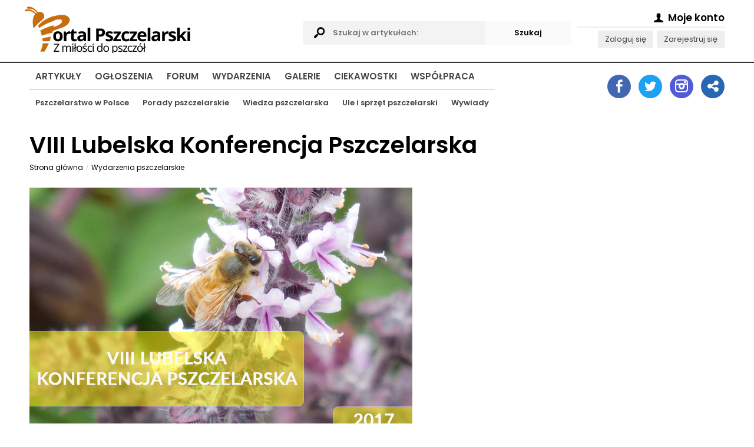

--- FILE ---
content_type: text/html; charset=utf-8
request_url: https://www.portalpszczelarski.pl/artykul/1424-viii-lubelska-konferencja-pszczelarska
body_size: 23032
content:
<!DOCTYPE html>
<html lang="pl">
  <head>
    <title>VIII Lubelska Konferencja Pszczelarska</title>
    <meta name="Title" content="VIII Lubelska Konferencja Pszczelarska" />
    <meta name="Description" content="Artykuły pszczelarskie, forum pszczelarskie, ogłoszenia pszczelarskie, mapa pszczelarzy, pszczoły, miód, pasieka, pszczelarstwo - to i więcej na Portalu Pszczelarskim." />
    <meta name="Keywords" content="wydarzenie pszczelarskie, konferencja pszczelarska, styczeń 2017, 2017, Pszczela Wola, VIII Lubelska Konferencja Pszczelarska, Lubelska Konferencja Pszczelarska, Jerzy Demetraki-Paleolog, Jerzy Samborski, Anna Haładyj, Ewa Trzaskowska, Magdalena Lubiarz, Bazyli Chomiak, Cezary Kruk, Jerzy Wilde, Wolfgang Stockmann, Krzysztof Olszewski, Andrzej Bober, Mariusz Chachuła, Antonina Szakszyna, Aneta Strachecka, Beata Bąk" />
    <meta name="Author" content="Portal Pszczelarski" />
    <meta name="Creator" content="Olgroup Multimedia" />
    <meta name="Copyright" content="All Rights Reserved" />
    
    <meta name="Distribution" content="Global" />
    <meta http-equiv="Content-Language" content="PL" />
        <meta name="Robots" content="All" />
    <meta name="googlebot" content="index, follow" />
        <meta http-equiv="Pragma" content="no-cache" />
    <meta name="revisit-after" content="2 days" />
    <meta charset="utf-8" />
    <link rel="shortcut icon" href="favicon.ico" /> 
    
        <link rel="canonical" href="https://www.portalpszczelarski.pl/artykul/1424-viii-lubelska-konferencja-pszczelarska" />
        
    <meta property="fb:app_id" content="318871948259519"/>
    <meta property="og:url" content="https://www.portalpszczelarski.pl/artykul/1424-viii-lubelska-konferencja-pszczelarska"/>
    <meta property="og:title" content="VIII Lubelska Konferencja Pszczelarska"/>
    <meta property="og:description" content="Artykuły pszczelarskie, forum pszczelarskie, ogłoszenia pszczelarskie, mapa pszczelarzy, pszczoły, miód, pasieka, pszczelarstwo - to i więcej na Portalu Pszczelarskim."/>
        <meta property="og:image" content="https://www.portalpszczelarski.pl/static/img/arts/03c25e727b046793ff7900c4454d065d.jpg"/>
        <meta property="og:type"   content="article" />
    
    <base href="https://www.portalpszczelarski.pl/">
    
    <meta name="viewport" content="width=device-width, initial-scale=1.0">
    
    <script>
    let runtime = [];
    let dataLayer = [];
    const __time = parseInt(Date.now());
    </script>
    
    <meta name="google-site-verification" content="X" />    
    <style>
    html,body,div,span,applet,object,iframe,h1,h2,h3, h4,h5,h6,p,blockquote,pre,a,abbr,
    acronym,address,big, cite,code,del,dfn,em,img,ins,kbd,q,s,samp,small,strike,strong,
    sub,sup,tt,var,b,u,i,center,dl,dt,dd,ol,ul,li,fieldset,form,label,legend,table,caption,
    tbody,tfoot,thead,tr,th,td,article,aside,canvas,details,embed,figure,figcaption,footer,
    header,hgroup,menu,nav,output,ruby,section,summary,time,mark,audio,video
    {margin:0;padding:0;border:0;font-size:100%;vertical-align:top;outline:0}
    article,aside,details,figcaption,figure,footer,header,hgroup,menu,nav,section{display:block}
    body{line-height:1;padding:0;margin:0;}ol,ul{list-style:none}
    blockquote,q{quotes:none}
    blockquote:before,blockquote:after,q:before,q:after{content:'';content:none}
    table{border-collapse:collapse;border-spacing:0}
    .clearfix:after { content: "."; display: block; height: 0; clear: both; visibility: hidden; }
    * html .clearfix { display: inline-block; }*:first-child+html .clearfix { display: inline-block; }
    *, *:after, *:before { -webkit-box-sizing: border-box; box-sizing: border-box; -moz-box-sizing: border-box; }
    ::-webkit-scrollbar { width: 5px; background: rgba(255,255,255,0.6); margin: 0px 0px 0px -6px; padding: 0px 2px; }
    ::-webkit-scrollbar-track { padding: 4px; }::-webkit-scrollbar-thumb { background: #222222; }
    ::-webkit-scrollbar-thumb:window-inactive { background: rgba(100,100,100,0.6); }

    html, body { min-height: 101%; scroll-behavior: smooth; }
    .index { position: absolute; top: -200053px; }
    body.loaded { overflow-x: hidden; }
    input, select, textarea {  }
    .animated { transition: all 1s cubic-bezier(0.175, 0.885, 0.32, 1.275); 
      -moz-transition: all 1s cubic-bezier(0.175, 0.885, 0.32, 1.275); 
      -webkit-transition: all 1s cubic-bezier(0.175, 0.885, 0.32, 1.275); 
      -o-transition: all 1s cubic-bezier(0.175, 0.885, 0.32, 1.275); }

    .animatedX { transition: all 0.4s cubic-bezier(0.175, 0.885, 0.32, 1); 
      -moz-transition: all 0.4s cubic-bezier(0.175, 0.885, 0.32, 1); 
      -webkit-transition: all 0.4s cubic-bezier(0.175, 0.885, 0.32, 1); 
      -o-transition: all 0.4s cubic-bezier(0.175, 0.885, 0.32, 1); }

    .animatedX2 { transition: all 4.4s cubic-bezier(0.175, 0.885, 0.32, 1); 
        -moz-transition: all 4.4s cubic-bezier(0.175, 0.885, 0.32, 1); 
      -webkit-transition: all 4.4s cubic-bezier(0.175, 0.885, 0.32, 1); 
        -o-transition: all 4.4s cubic-bezier(0.175, 0.885, 0.32, 1); }
        
    </style>
    
         

    <style>
    /* latin-ext */
    @font-face {
      font-family: 'Poppins';
      font-style: normal;
      font-weight: 400;
      font-display: swap;
      src: url(https://fonts.gstatic.com/s/poppins/v20/pxiEyp8kv8JHgFVrJJnecmNE.woff2) format('woff2');
      unicode-range: U+0100-02AF, U+0304, U+0308, U+0329, U+1E00-1E9F, U+1EF2-1EFF, U+2020, U+20A0-20AB, U+20AD-20CF, U+2113, U+2C60-2C7F, U+A720-A7FF;
    }
    /* latin */
    @font-face {
      font-family: 'Poppins';
      font-style: normal;
      font-weight: 400;
      font-display: swap;
      src: url(https://fonts.gstatic.com/s/poppins/v20/pxiEyp8kv8JHgFVrJJfecg.woff2) format('woff2');
      unicode-range: U+0000-00FF, U+0131, U+0152-0153, U+02BB-02BC, U+02C6, U+02DA, U+02DC, U+0304, U+0308, U+0329, U+2000-206F, U+2074, U+20AC, U+2122, U+2191, U+2193, U+2212, U+2215, U+FEFF, U+FFFD;
    }
    /* latin-ext */
    @font-face {
      font-family: 'Poppins';
      font-style: normal;
      font-weight: 600;
      font-display: swap;
      src: url(https://fonts.gstatic.com/s/poppins/v20/pxiByp8kv8JHgFVrLEj6Z1JlFc-K.woff2) format('woff2');
      unicode-range: U+0100-02AF, U+0304, U+0308, U+0329, U+1E00-1E9F, U+1EF2-1EFF, U+2020, U+20A0-20AB, U+20AD-20CF, U+2113, U+2C60-2C7F, U+A720-A7FF;
    }
    /* latin */
    @font-face {
      font-family: 'Poppins';
      font-style: normal;
      font-weight: 600;
      font-display: swap;
      src: url(https://fonts.gstatic.com/s/poppins/v20/pxiByp8kv8JHgFVrLEj6Z1xlFQ.woff2) format('woff2');
      unicode-range: U+0000-00FF, U+0131, U+0152-0153, U+02BB-02BC, U+02C6, U+02DA, U+02DC, U+0304, U+0308, U+0329, U+2000-206F, U+2074, U+20AC, U+2122, U+2191, U+2193, U+2212, U+2215, U+FEFF, U+FFFD;
    }
    body, input, textarea, select, button { font-family: 'Poppins', Arial, sans-serif !important; font-size: 13px !important; }
    a { text-decoration: none; color: #444; }
     </style>
     
         
    
    <script type="text/javascript" charset="utf-8">
    var logged = false;
    var username = false;
    var userip = '3.142.45.254';
    </script>
    
        
    <script>(function(w,d,s,l,i){w[l]=w[l]||[];w[l].push({'gtm.start':
    new Date().getTime(),event:'gtm.js'});var f=d.getElementsByTagName(s)[0],
    j=d.createElement(s),dl=l!='dataLayer'?'&l='+l:'';j.async=true;j.src=
    'https://www.googletagmanager.com/gtm.js?id='+i+dl;f.parentNode.insertBefore(j,f);
    })(window,document,'script','dataLayer','GTM-MKVCD8F');</script>
    
    <script data-ad-client="ca-pub-2472961846265485" async defer src="https://pagead2.googlesyndication.com/pagead/js/adsbygoogle.js"></script>
    
    
  </head>
  
  <body itemscope="" itemtype="http://schema.org/WebPage" id="mainBody" class="whiteversion">
  
        <noscript><iframe src="https://www.googletagmanager.com/ns.html?id=GTM-MKVCD8F" height="0" width="0" style="display:none;visibility:hidden"></iframe></noscript>
        
    <style>
    .headerMain { min-height: 75px; padding: 0px; }
    .headerSec { min-height: 60px; padding: 0px; }
    .liner { border-top: 2px solid #333; height: 1px; }
    .logotype { padding-top: 10px; float: left; }
    .logotype img { height: 50px; }
    
    body { padding-top: 85px; }
    header { position: fixed; background: rgba(255,255,255,0.95); top: 0px; left: 0px; right: 0px; z-index: 1000; }
    
    .mainNav ul { padding: 5px 10px 30px 10px; }
    .mainNav ul li { display: block; margin: 8px 0px; }
    .mainNav ul li a { display: block; padding: 10px 10px 10px 10px; text-transform: uppercase; font-size: 15px; font-weight: bold; position: relative; border-radius: 2px; transition-duration: 0.3s; text-align: right; }
    .mainNav ul li a:hover { background: #A5590D; color: #fff; }
    .mainNav ul li a2:after { display: block; content: ""; height: 2px; background: #111; position: absolute; bottom: 0px; width: 100%; }

    .mainNav ul li ul { display: none; position: absolute; top:44px; width: auto; border-top: 2px solid #ddd; }
    .mainNav ul li ul li {  }
    .mainNav ul li ul li a { text-transform: none; font-size: 13px; padding: 10px 10px 10px 10px; }

    .headerMain .navigation { display: block; float: right; font-size: 38px; padding: 15px 5px 10px 5px; margin-top: 5px; cursor: pointer; position: relative; width: 50px; height: 60px; }
    
    header .headerMain .navigation .icon-menu-1 { position: absolute; top: 15px; right: 0px; opacity: 1; transition-duration: 0.5s; transform: rotate(720deg); }
    header .headerMain .navigation .icon-cancel-1 { position: absolute; top: 15px; right: 0px; opacity: 0; transition-duration: 0.5s; transform: rotate(720deg); }
    header.opened .headerMain .navigation .icon-menu-1 { opacity: 0; transform: rotate(0deg); }
    header.opened .headerMain .navigation .icon-cancel-1 { opacity: 1; transform: rotate(0deg); }

    header .headerSec { display: none; }
    header.opened .headerSec { display: block; }
    
    .searchables { display: none; }
    .accountManager { display: none; }
    .socialIcons { display: none; }

    @media only screen and (min-width: 850px) { 
      body { padding-top: 0px; }
      header { position: relative; background: transparent; }
      .mainNav ul li ul { display: block; }
      .mainNav ul { position: relative; padding: 0px; }
      .mainNav ul li { display: inline-block; margin-right: 5px; padding-top: 5px; margin: 0px 0px; }
      .mainNav ul li a { display: inline-block; padding: 10px 10px 10px 10px; text-transform: uppercase; font-size: 15px; font-weight: bold; position: relative; border-radius: 2px; transition-duration: 0.3s; text-align: left; }
      .mainNav ul li a:hover { background: #A5590D; color: #fff; }
      .mainNav ul li a2:after { display: block; content: ""; height: 2px; background: #111; position: absolute; bottom: 0px; width: 100%; }
    
      .headerMain {
        display: grid;
        grid-gap: 10px;
        grid-template-columns: 2fr 2fr 250px;
        min-height: 100px;
      }
      
      header .headerSec { display: block; min-height: 100px; }
      .headerMain .navigation { display: none; }
      .logotype { padding-top: 10px; padding-bottom: 5px; margin-left: -10px; float: none; }
      .logotype img { height: auto; }
      
      .searchables { display: block; margin-top: 36px; min-height: 50px; position: relative; padding-right: 30px; }
      .searchables input { width: 100%; padding: 10px 50px; background: #f3f3f3; border: 0; font-weight: bold; }
      .searchables .icon-search { display: block; position: absolute; font-size: 24px; top: 8px; left: 10px; }
      
      .accountManager { display: block; min-height: 50px; padding: 15px 0px 0px 0px; text-align: right; }
      .accountManager p { line-height: 1.8; }
      .accountManager p.headingAcc { display: block; font-weight: bold; font-size: 130%; border-bottom: 2px solid #eee; margin-bottom: 5px;  }
      .accountManager p a { display: inline-block; margin-left: 3px; background: #eee; padding: 3px 12px; color: #444; }
      
    }
    
    @media only screen and (min-width: 1012px) { 
      header .headerSec { display: grid; grid-gap: 10px; grid-template-columns: 4fr 220px; min-height: 100px; }
      .headerSecRightContent { margin-top: 10px; background: #111; min-height: 70px; }
      
      .socialIcons { display: block; padding: 0px; transition-duration: 1s; margin-top: 20px; text-align: right; }
      .socialIcons a { display: inline-block; width: 40px; height: 40px;  background: #eee; margin-left: 10px; text-align: center !important; font-size: 22px; padding-top: 8px; color: #fff; border-radius: 50%; }
      .socialIcons a:after { margin-left: 2px; }

      .socialIcons .socialIcon.account { background: #999; }
      .socialIcons .socialIcon.twitter { background: #1DA1F2; padding-top: 9px; }
      .socialIcons .socialIcon.linkedin { background: #2867B2; }
      .socialIcons .socialIcon.facebook { background: #4267B2; }
      .socialIcons .socialIcon.instagram { background: #515BD4; }
    }

    .inf {  }
    .inf--centered { margin: 20px auto; text-align: center; }
    .inf--centered img { display: block; max-width: 100%; margin: 0 auto; }
    .wrapper { max-width: 1220px; padding: 0px 20px; margin: 0 auto; }
    .mrg--bottom { margin-bottom: 20px; }
    .bgr--grey { background: #eee; }
    .h2 { display: block; margin-bottom: 20px; padding: 10px 0px; }
    .ghost { display: block; min-height: 360px; background: #f4f4f4; margin-bottom: 20px; }
    .mainArticle iframe { max-width: 100% !important; }
    .mainInfoPanel .mainInfo .infoOpts .itemf { min-height: 60px; }
    .page .breadcrumbs li a { color: #000 !important; }
     iframe { max-width: 100% !important; }
    </style>
    
    <header id="mainHead" class="mainHead">
      <div class="wrapper headerMain clearfix">
      
      <a href="https://www.portalpszczelarski.pl" title="Portal Pszczelarski" class="logotype"><img src="https://www.portalpszczelarski.pl/static/logo-smb.png" alt="Portal Pszczelarski"></a>
      
      <form action="szukaj.html" method="get" class="searchablesWrapper">
        <fieldset class="searchables">
          <i class="icon-search"></i>
          <input type="text" name="search" id="APPsearchQueryID" value="" placeholder="Szukaj w artykułach:"><input type="submit" name="submit" class="submit" id="APPsearchSubmitID" value="Szukaj" style="position: absolute; top: 0px; right: 0px; width: auto; background: #fafafa; cursor: pointer;">
        </fieldset>
      </form>
      
      <div class="accountManagerWrapper">
        <div class="accountManager">
        <p class="headingAcc">
           <span ahref="rejestracja.html"><i class="icon-user"></i> Moje konto <i class="fa fa-angle-down"></i></span>
          </p>
          
          <p class="secondAcc">
          <a href="rejestracja.html">Zaloguj się</a> <a href="rejestracja.html">Zarejestruj się</a>          </p>

        </div>
       </div>
       
       <div id="mobileMenu" class="navigation">
        <i class="icon-menu-1"></i>
        <i class="icon-cancel-1"></i>
       </div>
      
      </div>
      <div class="liner">
      
      </div>
      <div class="wrapper headerSec">
      <nav class="mainNav">
        <ul>
        <li><a href="https://www.portalpszczelarski.pl/">Artykuły</a>
           <ul>
          <li><a href="pszczelarstwo-w-polsce">Pszczelarstwo w Polsce</a></li>
          <li><a href="porady-pszczelarskie">Porady pszczelarskie</a></li>
          <li><a href="wiedza-pszczelarska">Wiedza pszczelarska</a></li>
          <li><a href="ule-i-sprzet-pszczelarski">Ule i sprzęt pszczelarski</a></li>
          <li><a href="wywiad-z-pszczelarzem">Wywiady</a></li>
           </ul>
          </li>
        <li><a href="ogloszenia">Ogłoszenia</a></li>
        <li><a href="forum">Forum</a></li>
        <li><a href="wydarzenia-pszczelarskie">Wydarzenia</a></li>
        <li><a href="galeria">Galerie</a></li>
        <li><a href="ciekawostki">Ciekawostki</a></li>
        <li><a href="wspolpraca">Współpraca</a></li>
        </ul>
      </nav>
      <aside>
        <div class="socialIcons">
          <a title="Zobacz nasz fanpejdź na Facebook" href="https://www.facebook.com/PortalPszczelarski/" target="_blank" class="socialIcon facebook"><i class="icon-facebook"></i></a>
          <a title="Sprawdź nas na Twitterze" href="https://twitter.com/pszczelarstwo" target="_blank" class="socialIcon twitter"><i class="icon-twitter"></i></a>
         <a title="Zobacz nasz profil na Instagramie" href="https://www.instagram.com/portalpszczelarski.pl/" target="_blank" class="socialIcon instagram"><i class="icon-instagram"></i></a>
         <a title="Udostępnij nasze banery" href="10/banery.html" class="socialIcon linkedin"><i class="icon-share"></i></a>
         </div>
      </aside>
      </div>
    </header>
    
    <!-- 
<div id="someInformations" class="biggDickus2" style="margin: 10px auto; max-width: 728px; padding: 0px 0px;">
  <a href="https://lyson.com.pl/92-nowosci?utm_source=portal_pszczelarski&utm_medium=baner_top&utm_campaign=promocja_sklepu" rel="nofollow" target="_blank">
    <img src="https://portalpszczelarski.pl/obraz/lyson-300x300-2023.jpg" border="0" alt="Firma Łysoń"/>
  </a>
</div>
-->

<!-- 
<div id="someAnotherInformations" class="biggDickus" style="margin: 10px auto; max-width: 728px; padding: 0px 0px;">
  <a href="https://lyson.com.pl/92-nowosci?utm_source=portal_pszczelarski&utm_medium=baner_top&utm_campaign=promocja_sklepu" rel="nofollow" target="_blank">
    <img src="https://portalpszczelarski.pl/obraz/lyson-700x100-2023.jpg" border="0" alt="Firma Łysoń"/>
  </a>
</div>
-->
<!-- #someInformations -->
    
        
    <style>
    .biggDickus { display: none; margin: 0 auto; text-align: center; }
    .biggDickus2 { display: block; margin: 0 auto; text-align: center; }
    @media (min-width: 700px) {
      .biggDickus { display: block; }
      .biggDickus2 { display: none; }
    }
    </style>

    <main id="APPcontainer">
    
      <style>
      .page { line-height: 1.5; font-size: 90%; padding-top: 10px; }
      .page p { line-height: 1.5; margin-bottom: 20px; font-size: 140%; overflow-wrap: break-word; }
      .page p.caption { line-height: 1.5; margin-bottom: 20px; font-size: 100%; overflow-wrap: break-word; }
      .page h1 { line-height: 1.5; margin-bottom: 10px; font-size: 250%; line-height: 1; overflow-wrap: break-word; }
      .page h2 { line-height: 1.5; margin-bottom: 0px; font-size: 220%; overflow-wrap: break-word; }
      .page h3 { line-height: 1.5; margin-bottom: 20px; font-size: 180%; overflow-wrap: break-word; }
      .page ul { margin-left: 40px; list-style: disc; }
      .page ul li { line-height: 1.5; margin-bottom: 20px; font-size: 140%; overflow-wrap: break-word; }
      .page ol { margin-left: 40px; list-style: decimal; }
      .page ol li { line-height: 1.5; margin-bottom: 20px; font-size: 140%; overflow-wrap: break-word; }
      .page img { max-width: 100%; }
      
      
      @media (min-width: 600px) {
        .page { line-height: 1.5; font-size: 100%; }
      }
      
      @media (min-width: 900px) {
        .page { line-height: 1.5; font-size: 110%; }
      }
      
      .page .breadcrumbs { list-style: none; padding: 0px; margin: 0px 0px 20px 0px; }
      .page .breadcrumbs li { display: inline-block; margin-right: 0px; margin-bottom: 5px; margin-top: 0px; padding: 0px; font-size: 9px; }
      .page .breadcrumbs li:before { content: "/"; display: inline-block; margin-right: 5px; color: #ccc; font-size: 9px; vertical-align: middle; }
      .page .breadcrumbs li:first-child:before { content: ""; display: none; }
      .page .breadcrumbs li a { font-size: 12px; text-decoration: none; color: #999; font-weight: 500; display: inline-block; margin-right: 5px; vertical-align: middle; overflow: hidden; text-overflow: ellipsis; max-width: 300px; white-space: nowrap; }
      .page .breadcrumbs li strong { font-size: 12px; font-weight: 500; }
      .page .breadcrumbs li span { display: inline-block; margin-top: 3px; margin-right: 10px; font-size: 9px; }
      </style>
      
      <div class="page wrapper" id="">
        
                        
        <div class="page mainArticle">

	<style>
	.tags { font-size: 100% !important; }
	.tags a { display: inline-block; padding: 8px 12px; background: #eee; font-weight: bold; border: 1px solid #ccc; margin-bottom: 5px; }
	</style>

	<h1><span>VIII Lubelska Konferencja Pszczelarska</span></h1>	<ul id="breadcrumbs" class="breadcrumbs animated clearfix" itemscope itemtype="http://schema.org/BreadcrumbList"><li itemprop="itemListElement" itemscope itemtype="http://schema.org/ListItem"><a itemprop="item" href="http://www.portalpszczelarski.pl/" title="Strona główna" class="animated">Strona główna<meta itemprop="name" content="."/><meta itemprop="position" content="1" /></a></li><li itemprop="itemListElement" itemscope itemtype="http://schema.org/ListItem"><a itemprop="item" href="kategorie/5/wydarzenia-pszczelarskie.html" title="Wydarzenia pszczelarskie" class="animated">Wydarzenia pszczelarskie<meta itemprop="name" content="Wydarzenia pszczelarskie"/><meta itemprop="position" content="2" /></a></li></ul>	
	<img class="mainImage" src="static/img/arts/03c25e727b046793ff7900c4454d065d.jpg" alt=""><p class="caption">Źródło informacji: pszczelawola.edu.pl/index.php/aktualnosci/Lista-aktualnosci.html</p>	
			<p class="tags">
		<a title="Informacje o wydarzenie pszczelarskie" href="./tagi/wydarzenie+pszczelarskie">wydarzenie pszczelarskie</a> <a title="Informacje o konferencja pszczelarska" href="./tagi/konferencja+pszczelarska">konferencja pszczelarska</a> <a title="Informacje o styczeń 2017" href="./tagi/styczeń+2017">styczeń 2017</a> <a title="Informacje o 2017" href="./tagi/2017">2017</a> <a title="Informacje o Pszczela Wola" href="./tagi/Pszczela+Wola">Pszczela Wola</a> <a title="Informacje o VIII Lubelska Konferencja Pszczelarska" href="./tagi/VIII+Lubelska+Konferencja+Pszczelarska">VIII Lubelska Konferencja Pszczelarska</a> <a title="Informacje o Lubelska Konferencja Pszczelarska" href="./tagi/Lubelska+Konferencja+Pszczelarska">Lubelska Konferencja Pszczelarska</a> <a title="Informacje o Jerzy Demetraki-Paleolog" href="./tagi/Jerzy+Demetraki-Paleolog">Jerzy Demetraki-Paleolog</a> <a title="Informacje o Jerzy Samborski" href="./tagi/Jerzy+Samborski">Jerzy Samborski</a> <a title="Informacje o Anna Haładyj" href="./tagi/Anna+Haładyj">Anna Haładyj</a> <a title="Informacje o Ewa Trzaskowska" href="./tagi/Ewa+Trzaskowska">Ewa Trzaskowska</a> <a title="Informacje o Magdalena Lubiarz" href="./tagi/Magdalena+Lubiarz">Magdalena Lubiarz</a> <a title="Informacje o Bazyli Chomiak" href="./tagi/Bazyli+Chomiak">Bazyli Chomiak</a> <a title="Informacje o Cezary Kruk" href="./tagi/Cezary+Kruk">Cezary Kruk</a> <a title="Informacje o Jerzy Wilde" href="./tagi/Jerzy+Wilde">Jerzy Wilde</a> <a title="Informacje o Wolfgang Stockmann" href="./tagi/Wolfgang+Stockmann">Wolfgang Stockmann</a> <a title="Informacje o Krzysztof Olszewski" href="./tagi/Krzysztof+Olszewski">Krzysztof Olszewski</a> <a title="Informacje o Andrzej Bober" href="./tagi/Andrzej+Bober">Andrzej Bober</a> <a title="Informacje o Mariusz Chachuła" href="./tagi/Mariusz+Chachuła">Mariusz Chachuła</a> <a title="Informacje o Antonina Szakszyna" href="./tagi/Antonina+Szakszyna">Antonina Szakszyna</a> <a title="Informacje o Aneta Strachecka" href="./tagi/Aneta+Strachecka">Aneta Strachecka</a> <a title="Informacje o Beata Bąk" href="./tagi/Beata+Bąk">Beata Bąk</a> 		</p>	
		
		
	<div class="clearfix"><h3><a href="artykul/1424-viii-lubelska-konferencja-pszczelarska" title="VIII Lubelska Konferencja Pszczelarska">VIII Lubelska Konferencja Pszczelarska</a></h3></div><!-- .clearfix -->	<div class="clearfix"><p style="text-align: justify;">Lubelski Ośrodek Doradztwa Rolniczego w Końskowoli oraz Zesp&oacute;ł Szk&oacute;ł Rolniczych CKP w Pszczelej Woli serdecznie zapraszają pszczelarzy i miłośnik&oacute;w pszczelarstwa na VIII Lubelską Konferencję Pszczelarską. Ta będzie mieć miejsce w dniach 20-22 stycznia 2017 r. Tegoroczna edycja konferencji odbędzie się pod hasłem: "Zr&oacute;wnoważona gospodarka pasieczna - nowe spojrzenia na hodowlę pszcz&oacute;ł".</p>
<p style="text-align: justify;"><strong>Program wydarzenia pn.&nbsp;VIII Lubelska Konferencja Pszczelarska:</strong></p>
<p style="text-align: justify;"><strong>20.01.2017 r. (piątek)</strong></p>
<p style="text-align: justify;"><strong>Sesja I - Gospodarka pasieczna</strong></p>
<p style="text-align: justify;">10:30 - Uroczysta inauguracja&nbsp;VIII Lubelskiej Konferencji Pszczelarskiej</p>
<p style="text-align: justify;">10:45-12:15 - prof. dr hab. Jerzy Demetraki-Paleolog, UP Lublin - Pszczoły i ludzie</p>
<p style="text-align: justify;">12:15-13:45 - dr inż. Jerzy Samborski, Zachodniopomorski Uniwersytet Technologiczny w Szczecinie - Prace hodowlane w praktyce pszczelarskiej - naturalne i sztuczne unasienianie matek pszczelich</p>
<p style="text-align: justify;">13:45-14:30 - Przerwa obiadowa</p>
<p style="text-align: justify;"><strong>Sesja II - Gospodarka pasieczna</strong></p>
<p style="text-align: justify;">14:30-16:00 - dr hab. Anna Haładyj, Katolicki Uniwersytet Lubelski - Pszczoły w mieście - czyli na co pozwala regulamin utrzymania czystości i porządku w gminie. Pszczoły w relacjach sąsiedzkich - regulacje prawne</p>
<p style="text-align: justify;">16:00-16:15 - Przerwa kawowa</p>
<p style="text-align: justify;">16:15-17:45 - dr hab. Ewa Trzaskowska i dr hab. Magdalena Lubiarz, Katolicki Uniwersytet Lubelski - Rośliny inwazyjne a pożytki pszczele - problemy bior&oacute;żnorodności</p>
<p style="text-align: justify;">17:45-18:45 - mgr Bazyli Chomiak - Gospodarka woskiem pszczelim gwarancją dobrej jakości produkt&oacute;w pszczelich</p>
<p style="text-align: justify;">18:45-19:30 - Kolacja</p>
<p style="text-align: justify;"><strong>Sesja III - Hodowla pszcz&oacute;ł jako podstawowa gospodarki pasiecznej</strong></p>
<p style="text-align: justify;">19:30-20:45 - mgr inż Cezary Kruk - Pr&oacute;by wczesnego prognozowania wartości użytkowej i hodowlanej matek pszczelich</p>
<p style="text-align: justify;">20:34-24:00 - Pszczelarskie forum dyskusyjne</p>
<p style="text-align: justify;">&nbsp;</p>
<p style="text-align: justify;"><strong>21.01.2017 r. (sobota)</strong></p>
<p style="text-align: justify;">8:00-9:00 - Śniadanie</p>
<p style="text-align: justify;"><strong>Sesja IV - Hodowla pszcz&oacute;ł jako podstawa gospodarki pasiecznej</strong></p>
<p style="text-align: justify;">9:00-10:30 - prof. zw. dr hab. Jerzy Wilde, Uniwersytet Warmińsko-Mazurski w Olsztynie - Perspektywy rozwoju hodowli pszcz&oacute;ł w dobie wsp&oacute;łczesnych zagrożeń</p>
<p style="text-align: justify;">10:30-12:00 - Wolfgang Stockmann - Czynniki hodowlane warunkujące sukces gospodarstwa pasiecznego cz. 1</p>
<p style="text-align: justify;">12:00-12:15 - Przerwa kawowa</p>
<p style="text-align: justify;">12:15-13:45&nbsp;- Wolfgang Stockmann - Czynniki hodowlane warunkujące sukces gospodarstwa pasiecznego cz. 2</p>
<p style="text-align: justify;">13:45-14:30 - Przerwa obiadowa</p>
<p style="text-align: justify;"><strong>Sesja V - Hodowla pszcz&oacute;ł jako podstawa gospodarki pasiecznej</strong></p>
<p style="text-align: justify;">14:30-16:00 - dr hab. Krzysztof Olszewski, Uniwersytet Przyrodniczy w Lublinie - Prace hodowlane a intensyfikacja gospodarki pasiecznej</p>
<p style="text-align: justify;">16:00-16:15 - Przerwa kawowa</p>
<p style="text-align: justify;">16:15-17:45 - dr Andrzej Bober, Państwowy Instytut Weterynarii Instytut Badawczy w Puławach - Nowe zagrożenia dla zdrowia pszcz&oacute;ł w pasiekach europejskich</p>
<p style="text-align: justify;">17:45-18:45 - mgr Mariusz Chachuła, Zesp&oacute;ł Szk&oacute;ł Rolniczych CKP w Pszczelej Woli - Wielkotowarowa produkcja matek pszczelich</p>
<p style="text-align: justify;">19:00-19:45 - Kolacja</p>
<p style="text-align: justify;"><strong>Sesja VI - Hodowla pszcz&oacute;ł jako podstawa gospodarki pasiecznej</strong></p>
<p style="text-align: justify;">19:45-21:15 - Antonina Szakszyna - Tworzenie pakiet&oacute;w pszczelich w Rosji. Produkty pszczele, ich właściwości i zastosowanie.</p>
<p style="text-align: justify;">21:15-24:00 - Pszczelarskie forum dyskusyjne</p>
<p style="text-align: justify;">&nbsp;</p>
<p style="text-align: justify;"><strong>22.01.2017 r. (niedziela)</strong></p>
<p style="text-align: justify;">8:00-9:00 - Śniadanie</p>
<p style="text-align: justify;">Sesja VII - Zdrowie pszcz&oacute;ł</p>
<p style="text-align: justify;">9:00-10:30 - dr hab. Aneta Strachecka, Uniwersytet Przyrodniczy w Lublinie - Odporność pszcz&oacute;ł na czynniki chorobotw&oacute;rcze</p>
<p style="text-align: justify;">10:30-10:45 - Przerwa kawowa</p>
<p style="text-align: justify;">10:45-12:15 - dr Beata Bąk, Uniwersytet Warmińsko-Mazurski w Olsztynie - Dobra praktyka weterynaryjna w pasiekach</p>
<p style="text-align: justify;">12:15-12:30 - Podsumowanie obrad, sformułowanie wniosk&oacute;w i uroczyste zamknięcie VIII Lubelskiej Konferencji Pszczelarskiej</p>
<p style="text-align: justify;">12:30-13:30 - Obiad</p>
<p style="text-align: justify;">&nbsp;</p>
<p style="text-align: justify;">Wpłaty za udział w konferencji należy dokonywać na konto bankowe:&nbsp;20 8685 0001 0130 2567 2000 0010 z dopiskiem: "VIII Konferencja Pszczelarska", do 10 stycznia 2017 r.</p>
<p style="text-align: justify;">&nbsp;</p>
<p style="text-align: justify;">Karty zgłoszenia uczestnictwa wraz z wpłatami należy dokonywać na adres:</p>
<p style="text-align: justify;">Zesp&oacute;ł Szk&oacute;ł Rolniczych CKP w Pszczelej Woli<br />ul. Pszczela Wola 9,<br />23-107 Strzyżewice</p>
<p style="text-align: justify;">lub mailowy, na adres: <a href="mailto:sekretariat@pszczelawola.edu.pl">sekretariat@pszczelawola.edu.pl</a></p>
<p style="text-align: justify;">&nbsp;</p>
<p style="text-align: justify;"><strong>Przydatne dokumenty:</strong></p>
<p style="text-align: justify;"><a title="Karta zgłoszeniowa na&nbsp;VIII Lubelską Konferencję Pszczelarską" href="http://www.portalpszczelarski.pl/artykuly/Balana_Marcin/karta-zgloszeniowa-na-VIII-lubelska-konferencje-pszczelarska.docx">Karta zgłoszeniowa na&nbsp;VIII Lubelską Konferencję Pszczelarską</a></p>
<p style="text-align: justify;">&nbsp;</p>
<p style="text-align: justify;"><strong>Czytaj r&oacute;wnież:</strong></p>
<p style="text-align: justify;"><a title="IX Lubelska Konferencja Pszczelarska" href="https://www.portalpszczelarski.pl/artykul/1656/ix_lubelska_konferencja_pszczelarska.html">IX Lubelska Konferencja Pszczelarska</a></p>
<p style="text-align: justify;"><a title="VII&nbsp;Lubelska Konferencja Pszczelarska" href="https://www.portalpszczelarski.pl/artykul/1006/vii_lubelska_konferencja_pszczelarska.html">VII&nbsp;Lubelska Konferencja Pszczelarska</a></p>
<p style="text-align: justify;"><a title="VI Lubelska Konferencja Pszczelarska" href="https://www.portalpszczelarski.pl/artykul/470/vi_lubelska_konferencja_pszczelarska.html">VI Lubelska Konferencja Pszczelarska</a></p>
<p style="text-align: justify;"><a title="V Lubelska Konferencja Pszczelarska" href="https://www.portalpszczelarski.pl/artykul/111/v_lubelska_konferencja_pszczelarska.html">V Lubelska Konferencja Pszczelarska</a></p></div><!-- .clearfix -->
	
	<div class="socialMedia clearfix index">	
		
		<ul class="social-buttons cf">
			<li>
				<a href="http://twitter.com/share" class="socialite twitter-share" data-text="Socialite.js" data-url="http%3A%2F%2Fwww.portalpszczelarski.pl%2Fartykul%2F1424%2Fviii-lubelska-konferencja-pszczelarska.html" data-count="vertical" rel="nofollow" target="_blank"><span class="vhidden">Share on Twitter</span></a>
			</li>
			<li>
				<a href="https://plus.google.com/share?url=http%3A%2F%2Fwww.portalpszczelarski.pl%2Fartykul%2F1424%2Fviii-lubelska-konferencja-pszczelarska.html" class="socialite googleplus-one" data-size="tall" data-href="http://www.portalpszczelarski.pl/artykul/1424-viii-lubelska-konferencja-pszczelarska" rel="nofollow" target="_blank"><span class="vhidden">Share on Google+</span></a>
			</li>
			<li>
				<a href="http://www.facebook.com/sharer.php?u=http%3A%2F%2Fwww.portalpszczelarski.pl%2Fartykul%2F1424%2Fviii-lubelska-konferencja-pszczelarska.html" class="socialite facebook-like" data-href="http://www.portalpszczelarski.pl/artykul/1424-viii-lubelska-konferencja-pszczelarska" data-send="false" data-layout="box_count" data-width="60" data-show-faces="false" rel="nofollow" target="_blank"><span class="vhidden">Share on Facebook</span></a>
			</li>
			<li>
				<a data-pin-do="buttonPin" data-pin-count="above" href="http://pinterest.com/pin/create/button/?url=http%3A%2F%2Fwww.portalpszczelarski.pl%2Fartykul%2F1424%2Fviii-lubelska-konferencja-pszczelarska.html&media=https%3A%2F%2Ffarm8.staticflickr.com%2F7027%2F6851755809_df5b2051c9_z.jpg&description=Next%20stop%3A%20Pinterest" class="socialite pinterest-pinit" data-url="http://www.portalpszczelarski.pl/artykul/1424-viii-lubelska-konferencja-pszczelarska" data-counter="top" rel="nofollow" target="_blank"><span class="vhidden">Share on Pinterest</span></a>
			</li>
		</ul>

	</div><!-- .socialMedia -->
	
		
		<div class="author clearfix">
		<a href="redaktorzy/2/marcin-balana.html"><img src="static/img/people/c2b643ad8eb87be8e531ef1841f41acc.th.jpg" alt="Marcin Balana"></a>		<h3><a title="Marcin Balana" href="redaktorzy/2/marcin-balana.html">Marcin Balana</a></h3>
		<p class="first">Redaktor serwisu PortalPszczelarski.pl</p>
		<p class="second">Doktorant na Uniwersytecie Ekonomicznym we Wrocławiu. Punktualny, towarzyski, zawsze z milionem nowych pomysłów, które stale przybliża użytkownikom portalu PortalPszczelarski.pl </p>
		<p><a title="Marcin Balana" href="redaktorzy/2/marcin-balana.html" class="seeAllArts">Zobacz wszystkie artykuły tego autora</a></p>		
	</div><!-- .author -->
	
	<br /><br />
	
	<div class="specialtext2">
		<p><span>Liczba wyświetleń artykułu: 3715</span></p>
	</div><!-- .specialtext2 -->

	<div class="specialtext2">
	
		<style>
		main .mainImage { display: block; max-width: 100%; }
		main .forumPost { background: #fafafa; padding: 10px; margin-bottom: 20px; font-size: 11px; overflow-wrap: break-word; }
		main .forumPost .left {  }
		main .forumPost .left p { border-bottom: 2px solid #eee; margin-bottom: 10px; padding-bottom: 10px; }
		main .forumPost .left .date { font-size: 90%; margin-bottom: 5px; }
		main .forumPost .left .autor { font-size: 100%; margin-bottom: 5px; font-weight: bold; }
		main .forumPost .right {  }
		
		@media (min-width: 600px) {
			main .forumPost { background: #fafafa; padding: 20px 30px; margin-bottom: 20px; font-size: 13px; }
			main .forumPost .left {  }
			main .forumPost .left .date { font-size: 90%; margin-bottom: 5px; }
			main .forumPost .left .autor { font-size: 100%; margin-bottom: 5px; font-weight: bold; }
			main .forumPost .right {  }
		}
		</style>

		<p class="h2a"><i class="icon-chat"></i> Komentarze z forum pszczelarskiego</p>
				<p>Nikt jeszcze nie skomentował tego artykułu. Bądź pierwszy i weź udział w dyskusji!</p>
				
		<style>
		main .regularForm { max-width: 600px; margin-bottom: 50px; }
		main .regularForm fieldset {  }
		main .regularForm fieldset label { display: block; margin-bottom: 10px; }
		main .regularForm fieldset label span { display: block; font-weight: bold; }
		main .regularForm fieldset label input { display: block; padding: 10px; border: 1px solid #ccc; width: 100%; }
		main .regularForm fieldset textarea { display: block; padding: 10px; border: 1px solid #ccc; width: 100%; }

		main .regularForm fieldset label input { display: block; padding: 10px; border: 1px solid #ccc; width: 100%; }
		main .regularForm fieldset .submit { background: #c76d0e; color: #fff; border: 0; width: auto; padding: 10px 30px; font-weight: bold; }

		main .regularForm fieldset .withCheckbox { margin-bottom: 10px; }
		main .regularForm fieldset .withCheckbox input { display: inline-block; }
		main .regularForm fieldset .withCheckbox label { display: inline; }
		</style>

		<div id="forumPosts" class="clearfix">
				<div class="forumPost clearfix">
			<div class="left">
			</div><!-- .left -->
			<div class="right">
				<div id="forumHandlers" class="clearfix">
					<form action="rejestracja.html" method="post" id="responseForm" class="regularForm clearfix">
						<fieldset class="right">
							<textarea rows="5" cols="35" name="response" placeholder="Treść posta" disabled="disabled">Musisz się zalogować aby móc dodać komentarz.</textarea><br>
							<input type="submit" name="submit" class="submit" value="Zaloguj się lub zarejestruj" id="responseSubmit">
						</fieldset>		
								
					</form>
				</div><!-- #forumHandlers -->
			</div><!-- .right -->
		</div><!-- .forumPost -->
				</div><!-- #forumPosts -->
		
	</div><!-- .specialtext2 -->
	
	
	
</div><!-- #APPpage1 -->

<style>
main #APPnews { padding: 40px 0px 0px 0px; }
main #APPnews .clearfix { display: none; }
main #APPnews .category { display: block; margin-bottom: 30px; }

main #APPnews .category h3 { font-size: 120%; margin-bottom: 10px; padding: 10px 15px; background: #f8f8f8; }
main #APPnews .category h4 { font-size: 110%; margin-bottom: 10px; padding: 10px 15px; line-height: 1.2; }
main #APPnews .category h5 { font-size: 90%; font-weight: normal; padding: 0px 15px; }
main #APPnews .category h5 span { display: block; margin-top: 5px; font-style: italic; }
main #APPnews .category .img { display: block; width: 100%; max-height: 180px; overflow: hidden; margin-bottom: 10px; }
main #APPnews .category a img { width: 100%; }

main #APPnews .category h3 { text-transform: uppercase; font-size: 14px; background: none; margin-bottom: 0px; }
main #APPnews .category h3 a { color: #A5590D; }
main #APPnews .category h4 { display: block; font-size: 20px; }
main #APPnews .category h5 { display: none; }
main #APPnews .category .button { display: block; text-align: center; padding: 10px; color: #222; background: #fafafa; }

.mainArticles { display: none !important; }
main .mainArticles { display: block !important; }
main #APPe2678727e3227c33e76a11cb9050e11d { display: none !important; }

@media (min-width: 600px) {
	main #APPnews .category { display: grid; grid-gap: 20px; grid-template-columns: 1fr 1fr; }
}

@media (min-width: 800px) {
	main #APPnews .category h4 { font-size: 20px; }
}

@media (min-width: 900px) {
	main #APPnews .category { display: grid; grid-gap: 20px; grid-template-columns: 1fr 1fr 1fr 1fr; }
}
</style>

<div id="APPnews" class="page onlyColumn">
	<p class="h2a"><a title="Podobne artykuły" href="kategorie/5/pokaz.html"><i class="icon-docs"></i> Podobne artykuły</a></p>
	
	<div class="category">
		
				<a title="Krzysztof Olszewski: Metody biotechniczne w walce z warrozą to konieczność, nie wybór" href="artykul/3097-krzysztof-olszewski-metody-biotechniczne-w-walce-z-warroza-to-koniecznosc-nie-wybor" class="news">
			<div class="img">
				<img src="static/img/arts/a7e44b8d946d857257e79ce506096e69.th.jpg" alt="Krzysztof Olszewski: Metody biotechniczne w walce z warrozą to konieczność, nie wybór">
			</div>
			<h4><span>Krzysztof Olszewski: Metody biotechniczne w walce z warrozą to konieczność, nie wybór</span></h4>
			<h5>Metody biotechniczne w walce z warrozą to konieczność, nie wybór <span>Joanna Baran</span></h5>
		</a><!-- .news -->
				<a title="X Forum Pszczelarskie w Stalowej Woli" href="artykul/3052-x-forum-pszczelarskie-w-stalowej-woli" class="news">
			<div class="img">
				<img src="static/img/arts/f0b4c0a9941abfa11aab983aa087d8be.th.jpg" alt="X Forum Pszczelarskie w Stalowej Woli">
			</div>
			<h4><span>X Forum Pszczelarskie w Stalowej Woli</span></h4>
			<h5>9 września 2025 r., Stalowa Wola <span>Marcin Balana</span></h5>
		</a><!-- .news -->
				<a title="Metody biotechniczne w zwalczaniu warrozy" href="artykul/3025-metody-biotechniczne-w-zwalczaniu-warrozy" class="news">
			<div class="img">
				<img src="static/img/arts/c6fb3738e75bbada3bac40961d357614.th.jpg" alt="Metody biotechniczne w zwalczaniu warrozy">
			</div>
			<h4><span>Metody biotechniczne w zwalczaniu warrozy</span></h4>
			<h5>Sposoby walki z warrozą <span>Joanna Baran</span></h5>
		</a><!-- .news -->
				<a title="XXI Targi Pszczelarskie i Tradycyjnej Żywności w Karczowiskach" href="artykul/3024-xxi-targi-pszczelarskie-i-tradycyjnej-zywnosci-w-karczowiskach" class="news">
			<div class="img">
				<img src="static/img/arts/e4a66599150f04c765cd89158d3e3284.th.jpg" alt="XXI Targi Pszczelarskie i Tradycyjnej Żywności w Karczowiskach">
			</div>
			<h4><span>XXI Targi Pszczelarskie i Tradycyjnej Żywności w Karczowiskach</span></h4>
			<h5>2-3 sierpień 2025 r., Karczowiska <span>Marcin Balana</span></h5>
		</a><!-- .news -->
				<a title="XVI Świętokrzyskie Święto Pszczoły w Bałtowie" href="artykul/2870-xvi-swietokrzyskie-swieto-pszczoly-w-baltowie" class="news">
			<div class="img">
				<img src="static/img/arts/704b52261a450ea7a1d8d4563f85f92a.th.jpg" alt="XVI Świętokrzyskie Święto Pszczoły w Bałtowie">
			</div>
			<h4><span>XVI Świętokrzyskie Święto Pszczoły w Bałtowie</span></h4>
			<h5>Bałtów, 18-20 sierpień 2023 r. <span>Marcin Balana</span></h5>
		</a><!-- .news -->
				<a title="VII Forum Pszczelarskie w Stalowej Woli" href="artykul/2703-vii-forum-pszczelarskie-w-stalowej-woli" class="news">
			<div class="img">
				<img src="static/img/arts/cab0e015ea78dec0ad96884dca1ba3d4.th.jpg" alt="VII Forum Pszczelarskie w Stalowej Woli">
			</div>
			<h4><span>VII Forum Pszczelarskie w Stalowej Woli</span></h4>
			<h5>Stalowa Wola, 16 wrzesień 2022 <span>Portal Pszczelarski </span></h5>
		</a><!-- .news -->
				<a title="XV Świętokrzyskie Święto Pszczoły w Bałtowie" href="artykul/2684-xv-swietokrzyskie-swieto-pszczoly-w-baltowie" class="news">
			<div class="img">
				<img src="static/img/arts/5261c584dd85329ec398761799cbafbb.th.jpg" alt="XV Świętokrzyskie Święto Pszczoły w Bałtowie">
			</div>
			<h4><span>XV Świętokrzyskie Święto Pszczoły w Bałtowie</span></h4>
			<h5>19-21 sierpień 2022 r., Bałtów <span>Marcin Balana</span></h5>
		</a><!-- .news -->
				<a title="Pszczelarze protestują przeciwko farmie fotowoltaicznej w Zakalinki-Kolonia 2012" href="artykul/2491-pszczelarze-protestuja-przeciwko-farmie-fotowoltaicznej-w-zakalinki-kolonia-2012" class="news">
			<div class="img">
				<img src="static/img/arts/c42f4e50fdf40c5a3ec6ac588abeda11.th.jpg" alt="Pszczelarze protestują przeciwko farmie fotowoltaicznej w Zakalinki-Kolonia 2012">
			</div>
			<h4><span>Pszczelarze protestują przeciwko farmie fotowoltaicznej w Zakalinki-Kolonia 2012</span></h4>
			<h5>Czy fotowoltaika ma wpływ na pszczoły? Pszczelarze uważają, że tak <span>Jakub Wojas</span></h5>
		</a><!-- .news -->
			</div><!-- .category -->
	
</div><!-- #APPpage1 -->



      </div><!-- .centered -->
      
      <style>
      .biggusDickus { display: none; margin: 0 auto; text-align: center; }
      .biggusDickus2 { display: block; margin: 0 auto; text-align: center; }
      @media (min-width: 500px) {
        .biggusDickus { display: block; }
        .biggusDickus2 { display: none; }
      }
      </style>

            
    </main><!-- #APPcontainer -->
    
        
    <section id="APPMicroBanersBottom" class="clearfix" style="display: none; clear: both; margin: 10px auto; max-width: 960px; padding: 10px 0px; ">
          </section><!-- #APPbottomAd -->
    
    <section id="APPMicroBanersTop" class="clearfix" style="display: none; clear: both; margin: 0px auto; width: 960px; padding: 0px 0px; ">
          </section><!-- #APPbottomAd -->
    
        
    <style>
    .supaBana { display: none; margin: 0 auto; text-align: center; }
    .supaBanaMobo { display: block; margin: 0 auto; text-align: center; }
    .supaBanaMobo img { max-width: 100%; }
    
    @media (min-width: 1580px) {
      .supaBana { display: block; position: fixed; top: 30%; right: 10px; width: 180px; }
      .supaBanaMobo { display: none; }
    }
    
    
    .biggusDickus { display: none; margin: 0 auto; text-align: center; }
    .biggusDickus2 { display: block; margin: 0 auto; text-align: center; }
    @media (min-width: 500px) {
      .biggusDickus { display: block; }
      .biggusDickus2 { display: none; }
    }
      
      @media (min-width: 960px) {
      .c2 { display: grid; grid-gap: 20px; grid-template-columns: 1fr 1fr; }
      }
    
      .h2a { color: #222; font-size: 18px; font-weight: bold; padding: 15px 0px; border-bottom: 2px solid #A5590D; }
      .infoListSpecial li { padding: 0px 0px; }
      .infoListSpecial li a { display: inline-block; padding: 15px 0px; }
      
      .panel-offers { margin-top: 40px; margin-bottom: 20px; }
      .panel-offers ul {  }
      .panel-offers ul li { width: 100%; }
      .panel-offers ul li a { display: block; padding: 15px 0px; border-bottom: 1px solid #ddd; font-size: 120%; position: relative; transition-duration: 0.5s; }
      .panel-offers ul li a .cd { display: inline-block; float: right; padding: 5px; background: #A5590D; color: #fff; margin-left: 20px; font-size: 11px; text-transform: uppercase; font-weight: bold; vertical-align: top; margin-top: 14px; }
      .panel-offers ul li a .type { display: inline-block; padding: 5px; background: #555; color: #fff; margin-right: 0px; font-size: 11px; text-transform: uppercase; font-weight: bold; vertical-align: top; margin-top: -2px; margin-bottom: 4px; position: absolute; top: 10px; right: 0px; }
      .panel-offers ul li a .name { display: inline; vertical-align: middle; }
      .panel-offers ul li a .easyDate { display: block; margin-left: 0px; margin-bottom: 7px; font-size: 80%; }
      
      .panel-offers ul li.promoted { font-size: 120%; color: #000; }
      .panel-offers ul li.promoted a { font-weight: bold; }
      .panel-offers ul li.promoted a .name { font-weight: bold; color: #A5590D; }
      
      .panel-offers ul li.boldero { border-bottom: 0px; padding: 10px 0px; }
      .panel-offers ul li.boldero a { display: inline-block; float: right; font-weight: bold; text-transform: uppercase; font-size: 12px; padding: 15px 15px; border-bottom: 0px; background: #fafafa; }
      
      .panel-offers ul li a:hover { background: #eee; color: #000; }
      
      .panel-forum { margin-top: 40px; margin-bottom: 20px; }
      .panel-forum ul {  }
      .panel-forum ul li {  }
      .panel-forum ul li a { display: block; padding: 15px 0px; border-bottom: 1px solid #ddd; font-size: 120%; transition-duration: 0.5s; }
      .panel-forum ul li a .easyDate { display: block; margin-left: 0px; margin-bottom: 7px; font-size: 80%; }
      
      .panel-forum ul li.boldero { border-bottom: 0px; padding: 10px 0px; }
      .panel-forum ul li.boldero a { display: inline-block; float: right; font-weight: bold; text-transform: uppercase; font-size: 12px; padding: 15px 15px; border-bottom: 0px; background: #fafafa; }
      
      .panel-forum ul li a:hover { background: #eee; color: #000; }
      
      @media (min-width: 460px) {
      .h2a { background: #fafafa; color: #222; font-size: 20px; padding: 15px 15px; }
      .panel-offers ul li a { padding: 15px; }
      .panel-offers ul li a .cd { margin-top: -3px; }
      .panel-offers ul li a .type { float: left; margin-right: 15px; position: static; }
      .panel-offers ul li a .easyDate { float: right; margin-left: 20px; margin-bottom: 7px; }
      
      .panel-forum ul li a { padding: 15px; }
      .panel-forum ul li a .easyDate { float: right; margin-left: 20px; margin-bottom: 7px; }
      }
    </style>

    <section class="wrapper clearfix">

      <div class="c2">
      
        <div class="panel-offers">
          <p class="h2a"><i class="icon-tag"></i> &nbsp; Najnowsze ogłoszenia:</p>
          <ul class="infoListSpecial">
                      <li class="clearfix promoted"><a title="Miody oraz produkty pszczele hurt" href="ogloszenie/9070-miody-oraz-produkty-pszczele-hurt"><span class="cd">Premium</span> <span class="type type2">Sprzedam</span> <span class="name">Miody oraz produkty pszczele hurt</span></a></li>
                      <li class="clearfix promoted"><a title="Pyłek pszczeli ,pierzga ,propolis i miód" href="ogloszenie/8407-pylek-pszczeli-pierzga-propolis-i-miod"><span class="cd">Premium</span> <span class="type type2">Sprzedam</span> <span class="name">Pyłek pszczeli ,pierzga ,propolis i miód</span></a></li>
                      <li class="clearfix"><a title="Sprzedam rodziny pszczele" href="ogloszenie/9918-sprzedam-rodziny-pszczele"><span class=" easyDate" rel="2026-01-18 21:08:40">18 Stycznia  2026</span> <span class="type type2">Sprzedam</span> <span class="name">Sprzedam rodziny pszczele</span></a></li>
                      <li class="clearfix"><a title="Sprzedam poławiacz pyłku" href="ogloszenie/9917-sprzedam-polawiacz-pylku"><span class=" easyDate" rel="2026-01-16 11:45:59">16 Stycznia  2026</span> <span class="type type2">Sprzedam</span> <span class="name">Sprzedam poławiacz pyłku</span></a></li>
                      <li class="clearfix"><a title="Wosk pszczeli" href="ogloszenie/9916-wosk-pszczeli"><span class=" easyDate" rel="2026-01-16 11:32:20">16 Stycznia  2026</span> <span class="type type2">Sprzedam</span> <span class="name">Wosk pszczeli</span></a></li>
                      <li class="clearfix"><a title="Węza pszczela" href="ogloszenie/9915-weza-pszczela"><span class=" easyDate" rel="2026-01-16 11:28:40">16 Stycznia  2026</span> <span class="type type2">Sprzedam</span> <span class="name">Węza pszczela</span></a></li>
                      <li class="clearfix"><a title="Miód wielokwiatowy / rzepakowy HURT słoiki 0.9l" href="ogloszenie/9914-miod-wielokwiatowy-rzepakowy-hurt-sloiki-0-9l"><span class=" easyDate" rel="2026-01-11 20:53:37">11 Stycznia  2026</span> <span class="type type2">Sprzedam</span> <span class="name">Miód wielokwiatowy / rzepakowy HURT słoiki 0.9l</span></a></li>
                      <li class="clearfix"><a title="Wieczka F-82 0,28zł/szt. " href="ogloszenie/9913-wieczka-f-82-0-28zl-szt"><span class=" easyDate" rel="2026-01-11 11:24:47">11 Stycznia  2026</span> <span class="type type2">Sprzedam</span> <span class="name">Wieczka F-82 0,28zł/szt. </span></a></li>
                      <li class="clearfix"><a title="POLSKI 100 procent miód WIELOKWIATOWY. Inne miody też. Z POLSKIEJ pasieki." href="ogloszenie/9911-polski-100-procent-miod-wielokwiatowy-inne-miody-tez-z-polskiej-pasiek"><span class=" easyDate" rel="2026-01-09 19:56:02">09 Stycznia  2026</span> <span class="type type2">Sprzedam</span> <span class="name">POLSKI 100 procent miód WIELOKWIATOWY. Inne miody też. Z POLSKIEJ pasieki.</span></a></li>
                      <li class="clearfix"><a title="Miód słonecznikowy" href="ogloszenie/9910-miod-slonecznikowy"><span class=" easyDate" rel="2026-01-09 15:51:42">09 Stycznia  2026</span> <span class="type type2">Sprzedam</span> <span class="name">Miód słonecznikowy</span></a></li>
                      <li class="clearfix boldero"><a href="ogloszenia">Zobacz wszystkie ogłoszenia</a></li>
          </ul>
        </div>

        <div class="panel-forum">
          <p class="h2a"><i class="icon-chat"></i> &nbsp; Ostatnio na forum:</p>
          <ul>
                      <li class="forumPostElement clearfix"><a title="47% więcej miodu na rodzinę w 2025 roku w Szwajcarii" href="forum/1/3303/47-_wiecej_miodu_na_rodzine_w_2025_roku_w_szwajcarii.html"><span class="easyDate" rel="2026-01-19 18:12:10">19 Stycznia  2026</span> 47% więcej miodu na rodzinę w 2025 roku w Szwajcarii </a></li>
                      <li class="forumPostElement clearfix"><a title="Mały patent na wegańską mieszankę miodową - unieważniony" href="forum/1/3310/maly_patent_na_weganska_mieszanke_miodowa_-_uniewazniony.html"><span class="easyDate" rel="2026-01-19 18:10:27">19 Stycznia  2026</span> Mały patent na wegańską mieszankę miodową - unieważniony </a></li>
                      <li class="forumPostElement clearfix"><a title="Obowiązek rejestracji pasieki od marca 2026" href="forum/1/3307/obowiazek_rejestracji_pasieki_od_marca_2026.html"><span class="easyDate" rel="2026-01-19 18:09:03">19 Stycznia  2026</span> Obowiązek rejestracji pasieki od marca 2026 </a></li>
                      <li class="forumPostElement clearfix"><a title="Miodowy Spas" href="forum/1/3309/miodowy_spas.html"><span class="easyDate" rel="2026-01-18 17:47:39">18 Stycznia  2026</span> Miodowy Spas </a></li>
                      <li class="forumPostElement clearfix"><a title="Bartnik Postępowy: Uodpornienie pszczół na zarazę gnilca amerykańskiego (1937.04)" href="forum/1/3306/bartnik_postepowy-_uodpornienie_pszczol_na_zaraze_gnilca_ame.html"><span class="easyDate" rel="2026-01-11 08:02:53">11 Stycznia  2026</span> Bartnik Postępowy: Uodpornienie pszczół na zarazę gnilca amerykańskiego (1937.04) </a></li>
                      <li class="forumPostElement clearfix"><a title="Polski miód spadziowy vs. miód Manuka - zaskakujące wyniki porównania" href="forum/1/3305/polski_miod_spadziowy_vs-_miod_manuka_-_zaskakujace_wyniki_p.html"><span class="easyDate" rel="2026-01-08 14:20:38">08 Stycznia  2026</span> Polski miód spadziowy vs. miód Manuka - zaskakujące wyniki porównania </a></li>
                      <li class="forumPostElement clearfix"><a title="Metyloglioksal - antybiotyczny składnik miodu manuka" href="forum/1/2029/metyloglioksal_-_antybiotyczny_skladnik_miodu_manuka.html"><span class="easyDate" rel="2026-01-04 12:03:45">04 Stycznia  2026</span> Metyloglioksal - antybiotyczny składnik miodu manuka </a></li>
                      <li class="forumPostElement clearfix"><a title="Jak pszczelarz rozpoznaje miód?" href="forum/2/1205/jak_pszczelarz_rozpoznaje_miod.html"><span class="easyDate" rel="2026-01-03 09:02:21">03 Stycznia  2026</span> Jak pszczelarz rozpoznaje miód? </a></li>
                      <li class="forumPostElement clearfix"><a title="Pszczelarz z Allerheiligen podejmuje inicjatywę Beeafrika dla Kenii" href="forum/1/3304/pszczelarz_z_allerheiligen_podejmuje_inicjatywe_beeafrika_dl.html"><span class="easyDate" rel="2026-01-03 08:59:48">03 Stycznia  2026</span> Pszczelarz z Allerheiligen podejmuje inicjatywę Beeafrika dla Kenii </a></li>
                      <li class="forumPostElement clearfix"><a title="Sposoby zwiększenia siły rodziny pszczelej" href="forum/1/3300/sposoby_zwiekszenia_sily_rodziny_pszczelej.html"><span class="easyDate" rel="2025-12-31 14:09:08">31 Grudnia  2025</span> Sposoby zwiększenia siły rodziny pszczelej </a></li>
                      <li class="boldero forumPostElement clearfix"><a href="forum">Zobacz wszystkie wpisy na forum</a></li>
          </ul>
        </div>
      
      </div>  
      
      <br><br>
      
      <style>
      .quickAuthors { padding-top: 20px; }
      .quickAuthors .quickAuthor {  }
      .quickAuthors .quickAuthor .cont { display: block; padding: 10px 0px; word-break: break-word; }
      .quickAuthors .quickAuthor .cont h3 { font-size: 140%; margin-bottom: 10px; line-height: 1.4; }
      .quickAuthors .quickAuthor .cont .first { font-size: 100%; margin-bottom: 10px; line-height: 1.4; }
      .quickAuthors .quickAuthor .cont .second { font-size: 110%; line-height: 1.4; }
      .quickAuthors .quickAuthor .starting { display: block; max-height: 300px; overflow: hidden; }
      .quickAuthors .quickAuthor .starting img { width: 100%; }
      .quickAuthors .quickAuthor .news { display: block; padding: 10px 0px; border-top: 1px solid #eee; font-size: 110%; }
      
      @media (min-width: 660px) {
        .quickAuthors { display: grid; grid-gap: 20px; grid-template-columns: 1fr 1fr; }
      }
      
      @media (min-width: 960px) {
        .quickAuthors { display: grid; grid-gap: 20px; grid-template-columns: 1fr 1fr 1fr 1fr; }
      }
      </style>
      
      <p class="h2a"><i class="icon-users"></i> &nbsp; Współpracują z portalem:</p>
      
      <div class="quickAuthors">

            <div class="quickAuthor clearfix">
      
        <div class="clearfix">
          <a title="Kuba " href="redaktorzy/35/kuba.html" class="starting"><img class="lazyLoad" data-src="static/img/people/5150b887816ca915be7934e6897bc42b.jpg" alt="Kuba "></a>
          <div class="cont">
            <h3><a title="Kuba " href="redaktorzy/35/kuba.html">Kuba </a></h3>
            <p class="first">Autor przepisów i bloga Kuba w kuchni (z małą pomocą Mamy)</p>
            <p class="second">Jeden z najmłodszych kucharzy w Polsce. Ma 5 lat. Bardzo lubi pływać, śpiewać, czytać i rysować.</p>
          </div><!-- .cont-->
        </div><!-- .clearfix -->
        
                <a href="artykul/390-babeczki-orzechowo-bananowe-z-polewa-miodowa" class="news" title="Przepis prosto od młodego i zdolnego kucharza">
          <h4><span>Babeczki orzechowo-bananowe z polewą miodową</span></h4>
        </a><!-- .news -->
        
              
      </div><!-- .quickAuthor -->
      
            <div class="quickAuthor clearfix">
      
        <div class="clearfix">
          <a title="Małgorzata Dąbrowska" href="redaktorzy/43/malgorzata-dabrowska.html" class="starting"><img class="lazyLoad" data-src="static/img/people/960ffd94fbe4440e53718d8f15af4c3c.jpg" alt="Małgorzata Dąbrowska"></a>
          <div class="cont">
            <h3><a title="Małgorzata Dąbrowska" href="redaktorzy/43/malgorzata-dabrowska.html">Małgorzata Dąbrowska</a></h3>
            <p class="first">Autorka tekstów</p>
            <p class="second">Grupa Górażdże. Koordynator polskiej edycji Quarry Life Award</p>
          </div><!-- .cont-->
        </div><!-- .clearfix -->
        
                <a href="artykul/614-pozostaly-trzy-tygodnie-do-zakonczenia-konkursu-quarry-life-award" class="news" title="Podsumowanie pół roku badań w kopalniach Górażdże">
          <h4><span>Pozostały trzy tygodnie do zakończenia konkursu Quarry Life Award</span></h4>
        </a><!-- .news -->
                <a href="artykul/1038-quarry-life-award-2016-najlepsi-w-polsce" class="news" title="Wyniki polskiej edycji QLA 2016">
          <h4><span>Quarry Life Award 2016 - Najlepsi w Polsce</span></h4>
        </a><!-- .news -->
                <a href="artykul/129-final-polskiej-edycji-konkursu-quarry-life-award" class="news" title="Finał QLA w Polsce">
          <h4><span>Finał polskiej edycji konkursu Quarry Life Award</span></h4>
        </a><!-- .news -->
        
              
      </div><!-- .quickAuthor -->
      
            <div class="quickAuthor clearfix">
      
        <div class="clearfix">
          <a title="Daniel Borak" href="redaktorzy/47/daniel-borak.html" class="starting"><img class="lazyLoad" data-src="static/img/people/55f4bb3c6d60ff0c976aac3b1fab61bf.jpg" alt="Daniel Borak"></a>
          <div class="cont">
            <h3><a title="Daniel Borak" href="redaktorzy/47/daniel-borak.html">Daniel Borak</a></h3>
            <p class="first">Autor tekstów</p>
            <p class="second">Właściciel gospodarstwa pasiecznego Ślężańskie Miody i serwisu partnerskiego www.slezanskiemiody.pl</p>
          </div><!-- .cont-->
        </div><!-- .clearfix -->
        
                <a href="artykul/687-projekt-bzykajaca-przyczepka" class="news" title="Pomoc dla pszczelarza z wykorzystaniem serwisu Polak Potrafi">
          <h4><span>Projekt Bzykająca Przyczepka</span></h4>
        </a><!-- .news -->
                <a href="artykul/506-konferencja-pszczelarska-gospodarka-pasieczna-i-wychow-matek-w-sezonie-2015" class="news" title="12-14 styczeń 2015 r., Ustroń">
          <h4><span>Konferencja Pszczelarska: Gospodarka Pasieczna i Wychów Matek w sezonie 2015</span></h4>
        </a><!-- .news -->
                <a href="artykul/759-jak-uzyskac-finansowanie-projektu-korzystajac-z-platformy-crowdfundingowej-polak-potrafi" class="news" title="Krok po kroku, jak najlepiej przygotować się do projektu crowdfundingowego?">
          <h4><span>Jak uzyskać finansowanie projektu korzystając z platformy crowdfundingowej Polak Potrafi?</span></h4>
        </a><!-- .news -->
        
              
      </div><!-- .quickAuthor -->
      
            <div class="quickAuthor clearfix">
      
        <div class="clearfix">
          <a title="Pasieka Syta Pszczoła " href="redaktorzy/79/pasieka-syta-pszczola.html" class="starting"><img class="lazyLoad" data-src="static/img/people/1d0add7825fecd024992359d7e5b7ca6.jpg" alt="Pasieka Syta Pszczoła "></a>
          <div class="cont">
            <h3><a title="Pasieka Syta Pszczoła " href="redaktorzy/79/pasieka-syta-pszczola.html">Pasieka Syta Pszczoła </a></h3>
            <p class="first"></p>
            <p class="second">Pasieka Syta Pszczoła to marka pod którą prowadzi swoją pasiekę doświadczony pszczelarz - Michał Wawszczak. Kontakt dla Klientów i mediów: 794 666 570</p>
          </div><!-- .cont-->
        </div><!-- .clearfix -->
        
                <a href="artykul/2419-miod-wedzony-powstanie-proces-wedzenia-przeznaczenie" class="news" title="Pasieka Syta Pszczoła wprowadziła do oferty miód wędzony">
          <h4><span>Miód wędzony - powstanie, proces wędzenia, przeznaczenie</span></h4>
        </a><!-- .news -->
        
              
      </div><!-- .quickAuthor -->
      
            
      </div>
      
    </section><!-- clearfix -->
    
    <style>
    .shoppingPanel { min-height: 420px; margin: 60px auto; }
    .shoppingPanel .h2 { background: #f9f9f9; color: #222; font-size: 20px; font-weight: bold; padding: 15px 10px; }
    .tabs2 { display: grid;
        grid-gap: 20px;
        grid-template-columns: 100px auto; }
    .prods .item { display: block; margin-bottom: 30px; }
    .prods .item .img { display: block; min-height: 190px; max-height: 190px; overflow: hidden; background: #ddd; border-bottom: 3px solid #A5590D; }
    .prods .item .naming { display: block; font-weight: bold; padding: 10px; font-size: 20px; line-height: 1.2; }
    .prods .item img { width: 150%; }
    .cats { padding: 20px; background: #f4f4f4; }
    .cats .item { display: block; min-height: 20px; max-height: 70px; overflow: hidden; background: #ddd; margin-bottom: 20px; }
    @media only screen and (min-width: 600px) { 
      .shoppingPanel {
        display: grid;
        grid-gap: 20px;
        grid-template-columns: 160px 1fr;
      }
      .prods { display: grid;
        grid-gap: 20px;
        grid-template-columns: 1fr 1fr; }
       .prods .item { display: block; margin-bottom: 0px; }
    }

    @media only screen and (min-width: 800px) { 
      .shoppingPanel {
        display: grid;
        grid-gap: 20px;
        grid-template-columns: 160px 3fr;
      }
      .prods { display: grid;
        grid-gap: 20px;
        grid-template-columns: 1fr 1fr 1fr; }
       .prods .item .naming { font-size: 20px; }
       .prods .item .img { display: block; min-height: 160px; max-height: 160px; }
       .shoppingPanel  .h2 { background: #f9f9f9; color: #222; font-size: 180%; font-weight: bold; padding: 15px 10px; }
      .prods .item img { width: 130%; }
    }
    
    @media only screen and (min-width: 1000px) { 
      .shoppingPanel {
        display: grid;
        grid-gap: 20px;
        grid-template-columns: 160px 3fr;
      }
      .prods { display: grid;
        grid-gap: 20px;
        grid-template-columns: 1fr 1fr 1fr 1fr; }
      
    }
    </style>

    <section class="wrapper mrg--bottom shoppingPanel">
      <div class="infor">
            <script async defer src="https://pagead2.googlesyndication.com/pagead/js/adsbygoogle.js?client=ca-pub-2472961846265485"
         crossorigin="anonymous"></script>
      <!-- PP Skyscrapper 160x600 -->
      <ins class="adsbygoogle"
         style="display:inline-block;width:160px;height:600px"
         data-ad-client="ca-pub-2472961846265485"
         data-ad-slot="9045058843"></ins>
      <script>
         (adsbygoogle = window.adsbygoogle || []).push({});
      </script>
            </div>
      <div class="shopper">

      <div class="tabs">
        
        <div class="viewport">
        <a href="galeria" class="h2">
          <i class="icon-picture-2"></i> Galerie pszczelarskie
        </a>
        <div class="prods">
          <a title="Pierniki miodowe - krok po kroku" href="galeria/9-pierniki-miodowe-krok-po-kroku" class="item"><span class="img"><img class="lazyLoad" data-src="static/img/foto/b4ed73cf0db24b1bb864737419a2d8fe.jpg" alt="Pierniczki jako ozdoba choinkowa. Autorka Zdjęcia: Magdalena Mendziak." /></span><span class="naming">Pierniki miodowe - krok po kroku</span></a>        <a title="Brzescy pszczelarze na Ukrainie 2018" href="galeria/118-brzescy-pszczelarze-na-ukrainie-2018" class="item"><span class="img"><img class="lazyLoad" data-src="static/img/foto/daa978dee48393ec5323c4a1c91d3c39.jpg" alt="Ule w skansenie Gaj Szewczenki we Lwowie. Autor zdjęcia: Filip Janusz" /></span><span class="naming">Brzescy pszczelarze na Ukrainie 2018</span></a>        <a title="Pszczelarstwo w służbie człowiekowi" href="galeria/62-pszczelarstwo-w-sluzbie-czlowiekowi" class="item"><span class="img"><img class="lazyLoad" data-src="static/img/foto/c662ee8e01ed940609d77d563f654c3f.jpg" alt="Wystawa: Pszczelarze w służbie człowiekowi" /></span><span class="naming">Pszczelarstwo w służbie człowiekowi</span></a>        <a title="Grzyby Harasiuki 2022" href="galeria/136-grzyby-harasiuki-2022" class="item"><span class="img"><img class="lazyLoad" data-src="static/img/foto/0be8bac7a032a23205a2696ece04c0f0.jpg" alt="Grzyby Harasiuki 2022. Autor zdjęcia: Wacław Piędel" /></span><span class="naming">Grzyby Harasiuki 2022</span></a>        <a title="Pożar domu pszczelarza z Łojowic" href="galeria/77-pozar-domu-pszczelarza-z-lojowic" class="item"><span class="img"><img class="lazyLoad" data-src="static/img/foto/262cc287edddd6df0c25f843fa5852ba.jpg" alt="To, co pozostało z dachu po pożarze domu pszczelarza z Łojowic." /></span><span class="naming">Pożar domu pszczelarza z Łojowic</span></a>        <a title="II Forum Pszczelarskie w Stalowej Woli" href="galeria/88-ii-forum-pszczelarskie-w-stalowej-woli" class="item"><span class="img"><img class="lazyLoad" data-src="static/img/foto/7d60bbb54034a9dfc59ff63531665f8b.jpg" alt="Stoisko z miodem i ulikiem weselnym na II Forum Pszczelarskim w Stalowej Woli." /></span><span class="naming">II Forum Pszczelarskie w Stalowej Woli</span></a>        <a title="Barciowisko 2015" href="galeria/81-barciowisko-2015" class="item"><span class="img"><img class="lazyLoad" data-src="static/img/foto/a57325b622186f3cac7206eabcdb1f34.jpg" alt="Barciowisko 2015. Autor zdjęć: Katarzyna Judycka (Pasieka u Alfreda)." /></span><span class="naming">Barciowisko 2015</span></a>        <a title="Ule skradzione w Gryfinie" href="galeria/37-ule-skradzione-w-gryfinie" class="item"><span class="img"><img class="lazyLoad" data-src="static/img/foto/67eb65e6a620d1097c5b7287ea8f3487.jpg" alt="Skradzione ule w miejscowości: Gryfino (woj. zachodniopomorskie)." /></span><span class="naming">Ule skradzione w Gryfinie</span></a>                </div>
        </div>

      </div>
      
      </div>
      
    </section>
    
    <div id="APPbottomAd" style="margin: 10px auto; max-width: 728px; padding-top: 10px; "></div><!-- #APPbottomAd -->
    
    
    
    <div class="clearfix" style="clear: both; margin: 10px auto 40px auto; max-width: 960px; padding: 10px 0px; ">
            <script async defer src="https://pagead2.googlesyndication.com/pagead/js/adsbygoogle.js"></script>
      <!-- Reklama displayowa dolna -->
      <ins class="adsbygoogle"
         style="display:block"
         data-ad-client="ca-pub-2472961846265485"
         data-ad-slot="4668207200"
         data-ad-format="auto"
         data-full-width-responsive="true"></ins>
      <script async defer>
         (adsbygoogle = window.adsbygoogle || []).push({});
      </script>
          
    </div>
    
    <style>
    .footerNew,.headerNew{grid-gap:15px;grid-template-rows:1fr auto;}.footerNew{display:grid;grid-template-columns:5fr 3fr 3fr 3fr 4fr;grid-template-areas:"main list1 list2 list3 sidebar" "bars bars bars bars bars";max-width:1220px;margin:0 auto;padding:40px 20px 10px 20px; margin: 80px auto 20px auto; background: #fff; }.footerNew a{color:#555;text-decoration:none}.footerNew a.colored{text-decoration:underline}.footerNew p{color:#555;font-size:14px;line-height:1.5;margin-bottom:5px}.footerNew h4,.footerNew h5{color:#333;margin-bottom:15px;text-transform:uppercase}.footerNew h4{font-size:15px}.footerNew h5{font-size:14px}.footerNew ul,.footerNew ul li{margin:0;padding:0}.footerNew ul{list-style:none}.footerNew ul li a{color:#555;display:inline-block;padding:6px 0;font-size:14px}.footerNew ul li a:hover{text-decoration:underline}.footerNew .indented{padding-left:25px}.footerNew .item{min-height:50px;padding:30px 0}.footerNew .item img{max-width:95%}.footerNew .main{grid-area:main}.footerNew .main img{margin-top:-40px}.footerNew .list1{grid-area:list1}.footerNew .list2{grid-area:list2}.footerNew .list3{grid-area:list3}.footerNew .sidebar{grid-area:sidebar}.footerNew .bars{grid-area:bars;text-align:center}.footerNew .bars a{display:inline-block;padding:12px 16px;text-transform:uppercase;color:#fff;font-size:15px;border-radius:4px;margin:10px}.footerNew .bars a.orange{background-color:#000}.footerNew .bars a.green{background-color:#000}@media only screen and (max-width:1200px){.footerNew{grid-template-columns:4fr 3fr 3fr 3fr;grid-template-areas:"main list1 list2 list3" "sidebar bars bars bars"}.footerNew .list1,.footerNew .sidebar{padding-left:25px}}@media only screen and (max-width:960px){.footerNew .main img{margin-top:0}.footerNew .indented{padding-left:0}.footerNew .item{text-align:center}.footerNew .item iframe{margin:0 auto}.footerNew{grid-template-columns:1fr 1fr 1fr;grid-template-areas:"main main main" "list1 list2 list3" "sidebar sidebar sidebar" "bars bars bars"}}@media only screen and (max-width:650px){.footerNew .main img{margin-top:0}.footerNew .indented{padding-left:0}.footerNew .item{text-align:center;padding:10px 0}.footerNew .item iframe{margin:0 auto}.footerNew{grid-template-areas:"main main main main main" "list1 list1 list1 list1 list1" "list2 list2 list2 list2 list2" "list3 list3 list3 list3 list3" "sidebar sidebar sidebar sidebar sidebar" "bars bars bars bars bars"}.footerNew p{font-size:16px}.footerNew h4{font-size:17px}.footerNew h5,.footerNew ul li a{font-size:16px}}
    </style>
    
    <footer class="footerNew">
     <div class="item main">
      <p><a href="https://www.portalpszczelarski.pl" title="Portal Pszczelarski"><img src="https://www.portalpszczelarski.pl/static/logo-smb.png" alt="Portal Pszczelarski"></a></p>
      <br><br>
      <div class="indented">
         <h5>Kontakt</h5>
         <p><a href="mailto:redakcja@portalpszczelarski.pl">redakcja@portalpszczelarski.pl</a></p>
         <p>Skontakuj się z nami poprzez <a href="kontakt" class="colored">formularz</a>.</p>
      </div>
     </div>
     <div class="item list1">
      <h4>Ważne</h4>
      <ul>
         <li><a href="o-portalu-pszczelarskim">O Portalu Pszczelarskim</a></li>
         <li><a href="banery">Materiały reklamowe</a></li>
         <li><a href="regulamin">Regulaminy</a></li>
         <li><a href="polityka-prywatnosci">Polityka prywatności</a></li>
         <li><a href="kontakt">Formularz kontaktowy</a></li>
      </ul>
     </div>
     <div class="item list2">
      <h4>Dla pszczelarzy</h4>
      <ul>
         <li><a href="pszczelarstwo-w-polsce">Aktualności pszczelarskie</a></li>
         <li><a href="wydarzenia-pszczelarskie">Wydarzenia pszczelarskie</a></li>
         <li><a href="forum">Forum pszczelarskie</a></li>
         <li><a href="ogloszenia">Giełda pszczelarska</a></li>
         <li><a href="wiedza-pszczelarska">Wiedza pszczelarska</a></li>
         <li><a href="pozytki-pszczele">Pożytki pszczele</a></li>
         <li><a href="apiterapia">Produkty pszczele</a></li>
      </ul>
     </div>
     <div class="item list3">
      <h4>Oferta</h4>
      <ul>
         <li><a href="reklama">Reklama</a></li>
         <li><a href="wspolpraca">Współpraca</a></li>
      </ul>
     </div>
     <div class="item sidebar">
      <h5>Poznaj nas bliżej w sieci</h5>
      <p class="megaPadding">
         <a href="https://www.facebook.com/PortalPszczelarski/" class=""><i class="fa fa-facebook"></i></a>
         <a href="https://twitter.com/pszczelarstwo" class=""><i class="fa fa-twitter"></i></a>
         <a href="https://www.youtube.com/channel/UCCu7PefQdB_povp4R6terKA" class=""><i class="fa fa-youtube"></i></a>
         <a href="https://www.instagram.com/portalpszczelarski.pl/" class=""><i class="fa fa-instagram"></i></a>
      </p>

     <div class="item bars">
      <a href="rejestracja.html" class="orange">Dołącz do społeczności</a>
      <a href="newsletter.html" class="green">Zapisz się do newslettera</a>
     </div>
    </footer>
    
    <style>
    @font-face {
      font-family: 'fontello';
      src: url('static/fontello/fontello.eot?95085635');
      src: url('static/fontello/fontello.eot?95085635#iefix') format('embedded-opentype'),
         url('static/fontello/fontello.woff2?95085635') format('woff2'),
         url('static/fontello/fontello.woff?95085635') format('woff'),
         url('static/fontello/fontello.ttf?95085635') format('truetype'),
         url('static/fontello/fontello.svg?95085635#fontello') format('svg');
      font-weight: normal;
      font-style: normal;
      font-display: swap;
    }
    /* Chrome hack: SVG is rendered more smooth in Windozze. 100% magic, uncomment if you need it. */
    /* Note, that will break hinting! In other OS-es font will be not as sharp as it could be */
    /*
    @media screen and (-webkit-min-device-pixel-ratio:0) {
      @font-face {
      font-family: 'fontello';
      src: url('static/fontello/fontello.svg?95085635#fontello') format('svg');
      }
    }
    */
    [class^="icon-"]:before, [class*=" icon-"]:before {
      font-family: "fontello";
      font-style: normal;
      font-weight: normal;
      speak: never;

      display: inline-block;
      text-decoration: inherit;
      width: 1em;
      margin-right: .2em;
      text-align: center;
      /* opacity: .8; */

      /* For safety - reset parent styles, that can break glyph codes*/
      font-variant: normal;
      text-transform: none;

      /* fix buttons height, for twitter bootstrap */
      line-height: 1em;

      /* Animation center compensation - margins should be symmetric */
      /* remove if not needed */
      margin-left: .2em;

      /* you can be more comfortable with increased icons size */
      /* font-size: 120%; */

      /* Font smoothing. That was taken from TWBS */
      -webkit-font-smoothing: antialiased;
      -moz-osx-font-smoothing: grayscale;

      /* Uncomment for 3D effect */
      /* text-shadow: 1px 1px 1px rgba(127, 127, 127, 0.3); */
    }

    .icon-upload-cloud-1:before { content: '\e73a'; } /* '' */
    .icon-check:before { content: '\e800'; } /* '' */
    .icon-ok:before { content: '\e801'; } /* '' */
    .icon-user:before { content: '\e802'; } /* '' */
    .icon-search-1:before { content: '\e803'; } /* '' */
    .icon-users:before { content: '\e804'; } /* '' */
    .icon-user-add:before { content: '\e805'; } /* '' */
    .icon-layout:before { content: '\e806'; } /* '' */
    .icon-th:before { content: '\e807'; } /* '' */
    .icon-picture:before { content: '\e808'; } /* '' */
    .icon-plus-circle:before { content: '\e809'; } /* '' */
    .icon-plus:before { content: '\e80a'; } /* '' */
    .icon-minus:before { content: '\e80b'; } /* '' */
    .icon-minus-circle:before { content: '\e80c'; } /* '' */
    .icon-minus-circled:before { content: '\e80d'; } /* '' */
    .icon-picture-1:before { content: '\e80e'; } /* '' */
    .icon-cancel:before { content: '\e80f'; } /* '' */
    .icon-cancel-circled:before { content: '\e810'; } /* '' */
    .icon-cancel-circled2:before { content: '\e811'; } /* '' */
    .icon-cancel-circle:before { content: '\e812'; } /* '' */
    .icon-star:before { content: '\e813'; } /* '' */
    .icon-star-empty:before { content: '\e814'; } /* '' */
    .icon-star-half:before { content: '\e815'; } /* '' */
    .icon-cancel-1:before { content: '\e816'; } /* '' */
    .icon-cancel-outline:before { content: '\e817'; } /* '' */
    .icon-cancel-circled-1:before { content: '\e818'; } /* '' */
    .icon-link:before { content: '\e819'; } /* '' */
    .icon-attach-outline:before { content: '\e81a'; } /* '' */
    .icon-attach:before { content: '\e81b'; } /* '' */
    .icon-attach-circled:before { content: '\e81c'; } /* '' */
    .icon-sun:before { content: '\e81d'; } /* '' */
    .icon-sun-filled:before { content: '\e81e'; } /* '' */
    .icon-lightbulb:before { content: '\e81f'; } /* '' */
    .icon-tag:before { content: '\e820'; } /* '' */
    .icon-chat:before { content: '\e821'; } /* '' */
    .icon-twitter-1:before { content: '\e822'; } /* '' */
    .icon-doc:before { content: '\e823'; } /* '' */
    .icon-doc-1:before { content: '\e824'; } /* '' */
    .icon-article:before { content: '\e825'; } /* '' */
    .icon-article-alt:before { content: '\e826'; } /* '' */
    .icon-doc-2:before { content: '\e827'; } /* '' */
    .icon-diamond-1:before { content: '\e828'; } /* '' */
    .icon-download:before { content: '\e829'; } /* '' */
    .icon-resize-full:before { content: '\e82a'; } /* '' */
    .icon-resize-small:before { content: '\e82b'; } /* '' */
    .icon-ccw-1:before { content: '\e82c'; } /* '' */
    .icon-picture-2:before { content: '\e82d'; } /* '' */
    .icon-cw:before { content: '\e82e'; } /* '' */
    .icon-arrows-ccw:before { content: '\e82f'; } /* '' */
    .icon-attach-1:before { content: '\e830'; } /* '' */
    .icon-ok-1:before { content: '\e831'; } /* '' */
    .icon-down-open-1:before { content: '\e832'; } /* '' */
    .icon-left-open-1:before { content: '\e833'; } /* '' */
    .icon-right-open-1:before { content: '\e834'; } /* '' */
    .icon-up-open-1:before { content: '\e835'; } /* '' */
    .icon-upload:before { content: '\e836'; } /* '' */
    .icon-calendar:before { content: '\e837'; } /* '' */
    .icon-search:before { content: '\e83e'; } /* '' */
    .icon-facebook-circled-1:before { content: '\e841'; } /* '' */
    .icon-twitter-circled-1:before { content: '\e842'; } /* '' */
    .icon-star-circled:before { content: '\e844'; } /* '' */
    .icon-download-1:before { content: '\e862'; } /* '' */
    .icon-sun-inv:before { content: '\e863'; } /* '' */
    .icon-sun-1:before { content: '\e864'; } /* '' */
    .icon-menu:before { content: '\e868'; } /* '' */
    .icon-book-open:before { content: '\e876'; } /* '' */
    .icon-menu-1:before { content: '\e878'; } /* '' */
    .icon-print:before { content: '\e87a'; } /* '' */
    .icon-edit:before { content: '\e87b'; } /* '' */
    .icon-pencil:before { content: '\e87c'; } /* '' */
    .icon-down-open:before { content: '\f004'; } /* '' */
    .icon-up-open:before { content: '\f005'; } /* '' */
    .icon-right-open:before { content: '\f006'; } /* '' */
    .icon-left-open:before { content: '\f007'; } /* '' */
    .icon-th-list-1:before { content: '\f009'; } /* '' */
    .icon-paper-plane:before { content: '\f01d'; } /* '' */
    .icon-instagram-circled:before { content: '\f05e'; } /* '' */
    .icon-user-1:before { content: '\f061'; } /* '' */
    .icon-users-1:before { content: '\f064'; } /* '' */
    .icon-twitter-3:before { content: '\f099'; } /* '' */
    .icon-docs:before { content: '\f0c5'; } /* '' */
    .icon-menu-3:before { content: '\f0c9'; } /* '' */
    .icon-download-cloud:before { content: '\f0ed'; } /* '' */
    .icon-star-half-alt:before { content: '\f123'; } /* '' */
    .icon-pencil-squared:before { content: '\f14b'; } /* '' */
    .icon-wechat:before { content: '\f1d7'; } /* '' */
    .icon-share:before { content: '\f1e0'; } /* '' */
    .icon-share-squared:before { content: '\f1e1'; } /* '' */
    .icon-forumbee:before { content: '\f211'; } /* '' */
    .icon-diamond:before { content: '\f219'; } /* '' */
    .icon-calendar-plus-o:before { content: '\f271'; } /* '' */
    .icon-calendar-check-o:before { content: '\f274'; } /* '' */
    .icon-facebook:before { content: '\f300'; } /* '' */
    .icon-facebook-rect:before { content: '\f301'; } /* '' */
    .icon-twitter-2:before { content: '\f302'; } /* '' */
    .icon-twitter-bird:before { content: '\f303'; } /* '' */
    .icon-twitter:before { content: '\f309'; } /* '' */
    .icon-facebook-circled:before { content: '\f30d'; } /* '' */
    .icon-instagram:before { content: '\f31e'; } /* '' */
    .icon-instagram-1:before { content: '\f32d'; } /* '' */

    </style>
    
    <script>
    function log(t, c, g, s) { console.log('%c' + t, (c && c.length == 6 ? 'color: #' + c + '; ' : '') + (g && g.length == 6 ? 'background-color: #' + g + '; ' : '') + (s ? 'font-weight: bold;' : '')); }
    log('Welcome my friend!', '000000', 'f5f5f5', true); 
    var _api = function(url, func, givenObj, timeout, external) {
      var xhr = new XMLHttpRequest();
      var prepareData = (givenObj ? JSON.stringify(givenObj) : '');
      xhr.onload = function () {
        if (xhr.readyState === 4 && (xhr.status >= 200 && xhr.status < 300)) {
          func(true, JSON.parse(xhr.responseText));
        } else { 
          setTimeout(function(){
            func(false);
            _api(url, func, givenObj, timeout, external);
          }, (timeout ? timeout : 5000));
        }
      };
      if(external) {
        xhr.open('GET', url);
      } else {
        xhr.open('POST', 'api/' + url);
      }
      xhr.setRequestHeader("Content-Type", "application/json");
      xhr.send(prepareData);
    };

    function canUseWebP() {
      var elem = document.createElement('canvas');
      if (!!(elem.getContext && elem.getContext('2d'))) {
        return elem.toDataURL('image/webp').indexOf('data:image/webp') == 0;
      }
      return false;
    }

    function addClass(element, className) {
      element.classList.add(className);
    };

    function hasClass(element, className) {
      return element.classList.contains(className);
    };

    function removeClass(element, className) {
      element.classList.remove(className);
    };

    function loadScript(url, func) {
      var script = document.createElement('script');
      if(func) script.onload = func();
      document.head.appendChild(script);
      script.src = url;  
    };

    const throttle = (func, limit) => {
      let lastFunc;
      let lastRan;
      return function() {
      const context = this;
      const args = arguments;
      if (!lastRan) {
        func.apply(context, args);
        lastRan = Date.now();
      } else {
        clearTimeout(lastFunc);
        lastFunc = setTimeout(function() {
        if ((Date.now() - lastRan) >= limit) {
          func.apply(context, args);
          lastRan = Date.now();
        }
        }, limit - (Date.now() - lastRan));
      }
      }
    };

    function absolutePosition(el) {
      let found,
        left = 0,
        top = 0,
        width = 0,
        height = 0,
        offsetBase = absolutePosition.offsetBase;
      if (!offsetBase && document.body) {
        offsetBase = absolutePosition.offsetBase = document.createElement('div');
        offsetBase.style.cssText = 'position:absolute;left:0;top:0';
        document.body.appendChild(offsetBase);
      }
      if (el && el.ownerDocument === document && 'getBoundingClientRect' in el && offsetBase) {
        var boundingRect = el.getBoundingClientRect();
        var baseRect = offsetBase.getBoundingClientRect();
        found = true;
        left = boundingRect.left - baseRect.left;
        top = boundingRect.top - baseRect.top;
        width = boundingRect.right - boundingRect.left;
        height = boundingRect.bottom - boundingRect.top;
      }
      return {
        found: found,
        left: left,
        top: top,
        width: width,
        height: height,
        right: left + width,
        bottom: top + height
      };
    };

    function fillForm(form, data) {

      for(var key in data) { 
        let element = document.querySelectorAll((form ? '#' + form + ' ' : '') + '*[name="'+key+'"]');
        
        element.forEach(function(el, it){
          let tag = el.tagName.toLowerCase();
          let type = el.type.toLowerCase();

          if(type != 'file' && type != 'radio' && type != 'checkbox') {
            el.value = data[key];
          } else if(type == 'radio' || type == 'checkbox') {
            if((Array.isArray(data[key]) && data[key].includes(el.value)) || el.value == data[key]) {
              el.checked = true;
            } else {
              el.checked = false;
            }
          }      
        });    
        
      }

    };

    if(canUseWebP()) {
      addClass(document.body, 'webp');
    } else {
      addClass(document.body, 'no-webp');
    }

    setTimeout(function(){
      addClass(document.body, 'loaded');
    }, 1200);

    setTimeout(function(){
      addClass(document.body, 'loadedF');
    }, 1800);

    let _body, html, height, vheight, width, vwidth = false;

    window.onload = function(ev) {
      
      _body = document.body;
      html = document.documentElement;
      height = Math.max( _body.scrollHeight, _body.offsetHeight, html.clientHeight, html.scrollHeight, html.offsetHeight );
      vheight = Math.max(document.documentElement.clientHeight, window.innerHeight || 0);
      width = Math.max( _body.scrollWidth, _body.offsetWidth, html.clientWidth, html.scrollWidth, html.offsetWidth );
      vwidth = Math.max(document.documentElement.clientWidth, window.innerWidth || 0);
      
      addClass(_body, 'loaded');
      
      setTimeout(function(){
        addClass(_body, 'loadedF');
      }, 600);
      
      setTimeout(function() {
        document.getElementById('facebookBox').innerHTML = '<iframe src="//www.facebook.com/plugins/likebox.php?href=https://www.facebook.com/PortalPszczelarski&amp;width=260&amp;height=82&amp;colorscheme=dark&amp;show_faces=false&amp;header=false&amp;stream=false&amp;show_border=false&amp;appId=318871948259519" scrolling="no" frameborder="0" style="border:none; overflow:hidden; width:260; height:82px;" allowTransparency="true"></iframe>';
       }, 5000);
      
      log('Page has been loaded in ' + (parseInt(Date.now()) - __time) + ' miliseconds.');
      log('Crazy fast!', '990000', 'eeeeee', true);
        
      let targets = [];
      let watched = document.querySelectorAll(".lazyLoad, .runtime, .watched");
      function getInitialPositions() {
        targets = [];
        for (key = 0; key < watched.length; key++) {
          var box = absolutePosition(watched[key]);
          watched[key].setAttribute('data-top', box.top);
          watched[key].setAttribute('data-bottom', box.bottom);
          watched[key].setAttribute('data-class', watched[key].className);
          targets.push([watched[key], watched[key].className, box.top-vheight-(width > 600 ? 200 : 400), box.bottom + (width > 600 ? 200 : 300), box.top-vheight, box.bottom]);
        };
      };
      
      const onPositionHandler = throttle(getInitialPositions, 800);  
      
      onPositionHandler();
      
      window.addEventListener('resize', (e) => {
        onPositionHandler();
      }, { capture: false, passive: true });
      
      var already = false;
      var loaded = [];
      
      const onScroll = function(where) {
        var i = 0;
        for (key in targets) {
          setTimeout(function(obj){
            
            if(obj&& obj[0] && obj[0].tagName) {
            
              const tag = obj[0].tagName ? obj[0].tagName.toLowerCase() : false;
              
              if(obj[2] <= where && obj[3] >= where) {
                
                if(obj[0].getAttribute('data-preloaded') != '1') {
                  
                  obj[0].setAttribute('data-preloaded', '1');
                  obj[0].className = obj[0].className + ' preloaded';
                  
                  if(tag == 'img' || tag == 'iframe') {
                    obj[0].src = obj[0].getAttribute("data-src");
                  }
                  
                  if(tag == 'div' && hasClass(obj[0], 'runtime')) {
                    runtime.forEach(function(have){
                      if(have.id == obj[0].getAttribute('id') && !loaded.includes(have.id)) {
                        have.fun();
                        loaded.push(have.id);
                      };
                    });
                  };
                  
                };
              };
            
            };
            
            onPositionHandler();
            
          }, 1, targets[key]);
          
          setTimeout(function(obj){
            
            if(obj&& obj[0] && obj[0].tagName) {
            
              const tag = obj[0].tagName ? obj[0].tagName.toLowerCase() : false;
              
              if(obj[4] <= where && obj[5] >= where) {
                
                obj[1] = obj[0].className.replace(' visible', '');
                obj[0].className = obj[1] + ' visible';
                
                if(obj[0].getAttribute('data-already-visible') != '1') {
                  obj[0].setAttribute('data-already-visible', '1');
                  obj[0].className = obj[0].className + ' alreadyVisible';
                }
                
              } else {
                removeClass(obj[0], 'visible');
              }
              
              onPositionHandler();
            
            };
            
          }, i*17, targets[key]);
          
          i++;
        }

        if(where > 200) {
          if(!already) {
            addClass(_body, 'changed');
            already = true;
          }
        } else {
          removeClass(_body, 'changed');
          already = false;
        }
      };
      
      setTimeout(function(){
        onScroll(window.scrollY);
      }, 100);
      
      
      const onScrollHandler = throttle(onScroll, 200);  
      let ticking = false;
      let last_known_scroll_position = 0;
      
      window.addEventListener('scroll', (e) => {
        last_known_scroll_position = window.scrollY;
        if (!ticking) {
        window.requestAnimationFrame( () => {
          onScrollHandler(last_known_scroll_position);
          ticking = false;
        });
        ticking = true;
        }
      }, { capture: false, passive: true });
      
      var i, toggles = document.getElementsByClassName('toggle');
      for (i = 0; i < toggles.length; i++) {
        var obj = toggles[i];
        setTimeout(function(element) {
          element.onclick = function(ev) {
            ev.stopPropagation();
            ev.cancelBubble = true;
            var id = element.attributes.rel.value;
            var objX = document.getElementById(id);
            if(objX.className.indexOf('dead') != -1) {
              objX.className = objX.className.replace('dead', '');
            } else {
              objX.className = objX.className + ' dead';
            }
            
          };
        }, 1, toggles[i]);
      }      
      
      function serialize(form) {
        if (!form || form.nodeName !== "FORM") {
          return;
        }
        var i, j, q = [];
        let x = {};
        for (i = form.elements.length - 1; i >= 0; i = i - 1) {
          if (form.elements[i].name === "") {
            continue;
          }
          switch (form.elements[i].nodeName) {
          case 'INPUT':
            switch (form.elements[i].type) {
            case 'text':
            case 'email':
            case 'date':
            case 'time':
            case 'hidden':
            case 'password':
            case 'button':
            case 'reset':
            case 'submit':
              x[form.elements[i].name] = (form.elements[i].value);
              break;
            case 'checkbox':
              if(!Array.isArray(x[form.elements[i].name])) {
                x[form.elements[i].name] = [];
              }
              if (form.elements[i].checked) {
                x[form.elements[i].name].push(form.elements[i].value);
              }            
              break;
            case 'radio':
              if (form.elements[i].checked) {
                x[form.elements[i].name] = (form.elements[i].value);
              }            
              break;
            case 'file':
              break;
            }
            break;       
          case 'TEXTAREA':
            x[form.elements[i].name] = (form.elements[i].value);
            break;
          case 'SELECT':
            switch (form.elements[i].type) {
            case 'select-one':
              x[form.elements[i].name] = (form.elements[i].value);
              break;
            case 'select-multiple':
              for (j = form.elements[i].options.length - 1; j >= 0; j = j - 1) {
                if (form.elements[i].options[j].selected) {
                  x[form.elements[i].name] = (form.elements[i].value);
                }
              }
              break;
            }
            break;
          case 'BUTTON':
            switch (form.elements[i].type) {
            case 'reset':
            case 'submit':
            case 'button':
              x[form.elements[i].name] = (form.elements[i].value);
              break;
            }
            break;
          }
        }
        return x;
      };

      let mobileMenuStatus = false;
      const menuMenu = document.getElementById('mainHead');
      const mobileMenu = document.getElementById('mobileMenu');
      if(menuMenu && mobileMenu) mobileMenu.onclick = () => {
        if(mobileMenuStatus){
          menuMenu.className = 'clearfix';
          mobileMenuStatus = false;
        } else {
          menuMenu.className = 'opened clearfix';
          mobileMenuStatus = true;
        }
      };
      
      let asyncForms = document.getElementsByClassName('async');
      for (key in asyncForms) {
        if (asyncForms.hasOwnProperty(key) && /^0$|^[1-9]\d*$/.test(key) && key <= 4294967294) {
          const address = asyncForms[key].attributes.rel.value;
          const after = asyncForms[key].getAttribute('data-after');
          let obj = asyncForms[key];
          asyncForms[key].onsubmit = function(_ev) {
            var data = serialize(obj);
            data._dataset = obj.dataset;
            _ev.stopPropagation();
            _api(address, function(status, res){
              if(after) {
                console.log('GO TO: ' + after);
                if(after.indexOf('?') > -1) {
                  //window.location = after + '&' + res.result;
                } else {
                  //window.location = after + '?' + res.result;
                }
                
              }
            }, data, 1000);
            return false;
          };
          
        };
      };  
      
    };
    /*
    if ('serviceWorker' in navigator) {
      navigator.serviceWorker.register('sw.js').
      then(function (registration) {
        console.log('ServiceWorker registration successful with scope: ', registration.scope);
      }).catch(function (err) {
        console.log('ServiceWorker registration failed: ', err);
      });
    };*/
    </script>

  </body>
</html>

--- FILE ---
content_type: text/html; charset=utf-8
request_url: https://www.google.com/recaptcha/api2/aframe
body_size: 265
content:
<!DOCTYPE HTML><html><head><meta http-equiv="content-type" content="text/html; charset=UTF-8"></head><body><script nonce="sFoZcshlrW1-FItGRkobWA">/** Anti-fraud and anti-abuse applications only. See google.com/recaptcha */ try{var clients={'sodar':'https://pagead2.googlesyndication.com/pagead/sodar?'};window.addEventListener("message",function(a){try{if(a.source===window.parent){var b=JSON.parse(a.data);var c=clients[b['id']];if(c){var d=document.createElement('img');d.src=c+b['params']+'&rc='+(localStorage.getItem("rc::a")?sessionStorage.getItem("rc::b"):"");window.document.body.appendChild(d);sessionStorage.setItem("rc::e",parseInt(sessionStorage.getItem("rc::e")||0)+1);localStorage.setItem("rc::h",'1769093591818');}}}catch(b){}});window.parent.postMessage("_grecaptcha_ready", "*");}catch(b){}</script></body></html>

--- FILE ---
content_type: text/plain
request_url: https://www.google-analytics.com/j/collect?v=1&_v=j102&a=1181063957&t=pageview&_s=1&dl=https%3A%2F%2Fwww.portalpszczelarski.pl%2Fartykul%2F1424-viii-lubelska-konferencja-pszczelarska&ul=en-us%40posix&dt=VIII%20Lubelska%20Konferencja%20Pszczelarska&sr=1280x720&vp=1280x720&_u=YEBAAEABAAAAACAAI~&jid=479190183&gjid=980415425&cid=1266669288.1769093591&tid=UA-43103361-3&_gid=128717362.1769093591&_r=1&_slc=1&gtm=45He61k2n81MKVCD8Fv77398444za200zd77398444&gcd=13l3l3l3l1l1&dma=0&tag_exp=103116026~103200004~104527906~104528500~104684208~104684211~105391253~115616985~115938465~115938468~116988315~117041587&z=1199691372
body_size: -452
content:
2,cG-WT9DECCJFN